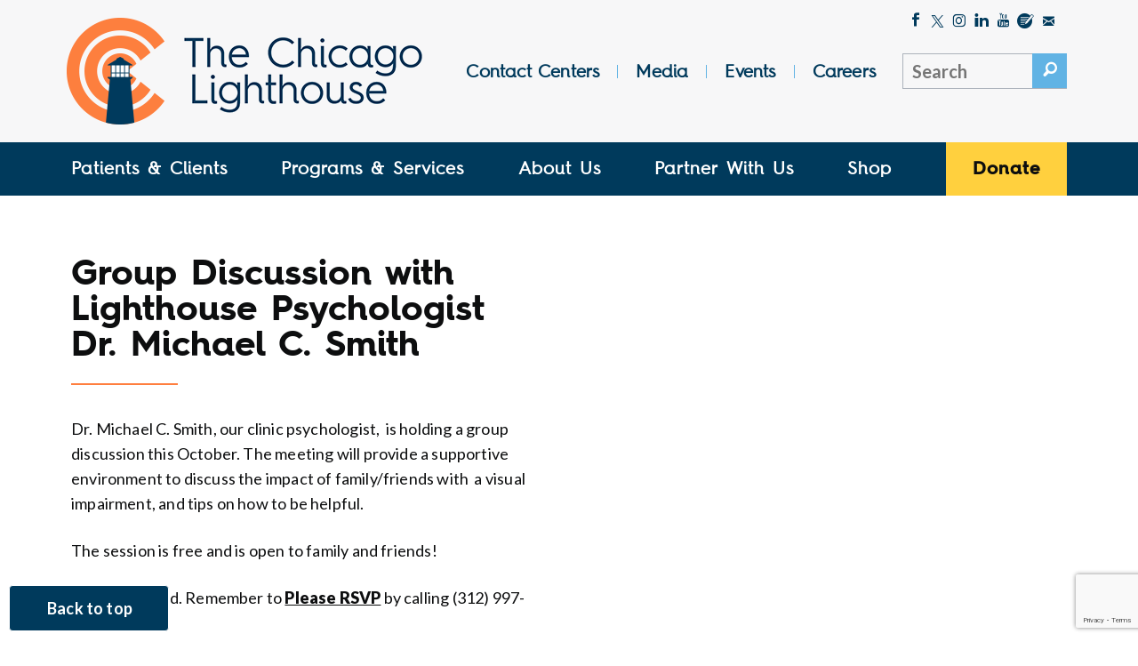

--- FILE ---
content_type: text/html; charset=UTF-8
request_url: https://chicagolighthouse.org/news/group-discussion-with-lighthouse-psychologist-dr-michael-c-smith/
body_size: 29000
content:
<!DOCTYPE html>
<!--[if lt IE 7]>      <html class="no-jsgetThemeSrcUri lt-ie9 lt-ie8 lt-ie7"> <![endif]-->
<!--[if IE 7]>         <html class="no-js lt-ie9 lt-ie8"> <![endif]-->
<!--[if IE 8]>         <html class="no-js lt-ie9"> <![endif]-->
<!--[if gt IE 8]><!--> <html class="no-js" lang="en"> <!--<![endif]-->
<head>

<meta charset="UTF-8" />
<script type="text/javascript">
/* <![CDATA[ */
var gform;gform||(document.addEventListener("gform_main_scripts_loaded",function(){gform.scriptsLoaded=!0}),document.addEventListener("gform/theme/scripts_loaded",function(){gform.themeScriptsLoaded=!0}),window.addEventListener("DOMContentLoaded",function(){gform.domLoaded=!0}),gform={domLoaded:!1,scriptsLoaded:!1,themeScriptsLoaded:!1,isFormEditor:()=>"function"==typeof InitializeEditor,callIfLoaded:function(o){return!(!gform.domLoaded||!gform.scriptsLoaded||!gform.themeScriptsLoaded&&!gform.isFormEditor()||(gform.isFormEditor()&&console.warn("The use of gform.initializeOnLoaded() is deprecated in the form editor context and will be removed in Gravity Forms 3.1."),o(),0))},initializeOnLoaded:function(o){gform.callIfLoaded(o)||(document.addEventListener("gform_main_scripts_loaded",()=>{gform.scriptsLoaded=!0,gform.callIfLoaded(o)}),document.addEventListener("gform/theme/scripts_loaded",()=>{gform.themeScriptsLoaded=!0,gform.callIfLoaded(o)}),window.addEventListener("DOMContentLoaded",()=>{gform.domLoaded=!0,gform.callIfLoaded(o)}))},hooks:{action:{},filter:{}},addAction:function(o,r,e,t){gform.addHook("action",o,r,e,t)},addFilter:function(o,r,e,t){gform.addHook("filter",o,r,e,t)},doAction:function(o){gform.doHook("action",o,arguments)},applyFilters:function(o){return gform.doHook("filter",o,arguments)},removeAction:function(o,r){gform.removeHook("action",o,r)},removeFilter:function(o,r,e){gform.removeHook("filter",o,r,e)},addHook:function(o,r,e,t,n){null==gform.hooks[o][r]&&(gform.hooks[o][r]=[]);var d=gform.hooks[o][r];null==n&&(n=r+"_"+d.length),gform.hooks[o][r].push({tag:n,callable:e,priority:t=null==t?10:t})},doHook:function(r,o,e){var t;if(e=Array.prototype.slice.call(e,1),null!=gform.hooks[r][o]&&((o=gform.hooks[r][o]).sort(function(o,r){return o.priority-r.priority}),o.forEach(function(o){"function"!=typeof(t=o.callable)&&(t=window[t]),"action"==r?t.apply(null,e):e[0]=t.apply(null,e)})),"filter"==r)return e[0]},removeHook:function(o,r,t,n){var e;null!=gform.hooks[o][r]&&(e=(e=gform.hooks[o][r]).filter(function(o,r,e){return!!(null!=n&&n!=o.tag||null!=t&&t!=o.priority)}),gform.hooks[o][r]=e)}});
/* ]]> */
</script>

<meta name="viewport" content="width=device-width, initial-scale=1">
<meta http-equiv="X-UA-Compatible" content="IE=edge">
<meta name="HandheldFriendly" content="true" />
<meta name="apple-mobile-web-app-capable" content="yes" />
<meta name="apple-mobile-web-app-status-bar-style" content="black" />
<meta name="format-detection" content="telephone=no" />

<title>Group Discussion with Lighthouse Psychologist</title>

<link rel="shortcut icon" type="image/png" href="https://chicagolighthouse.org/wp-content/themes/base-theme/src/images/logo/favicon.png" />
<link rel="shortcut icon" type="image/ico" href="https://chicagolighthouse.org/wp-content/themes/base-theme/src/images/logo/favicon.ico" />
<link rel="shortcut icon" type="image/x-icon" href="https://chicagolighthouse.org/wp-content/themes/base-theme/src/images/logo/favicon.ico" />
<link rel="icon" type="image/x-icon" href="https://chicagolighthouse.org/wp-content/themes/base-theme/src/images/logo/favicon.ico" />
<link rel="icon" type="image/icon" href="https://chicagolighthouse.org/wp-content/themes/base-theme/src/images/logo/favicon.ico" />
<link rel="apple-touch-icon" href="https://chicagolighthouse.org/wp-content/themes/base-theme/src/images/logo/apple-icon-60x60.png" />
<link rel="apple-touch-icon" sizes="76x76" href="https://chicagolighthouse.org/wp-content/themes/base-theme/src/images/logo/apple-icon-76x76.png" />
<link rel="apple-touch-icon" sizes="120x120" href="https://chicagolighthouse.org/wp-content/themes/base-theme/src/images/logo/apple-icon-120x120.png" />
<link rel="apple-touch-icon" sizes="152x152" href="https://chicagolighthouse.org/wp-content/themes/base-theme/src/images/logo/apple-icon-152x152.png" />

<meta name='robots' content='index, follow, max-image-preview:large, max-snippet:-1, max-video-preview:-1' />

	<!-- This site is optimized with the Yoast SEO plugin v26.5 - https://yoast.com/wordpress/plugins/seo/ -->
	<meta name="description" content="Dr. Michael C. Smith, our clinic psychologist, is holding a group discussion in October. The session is free and is open to family and friends!" />
	<link rel="canonical" href="https://chicagolighthouse.org/news/group-discussion-with-lighthouse-psychologist-dr-michael-c-smith/" />
	<meta property="og:locale" content="en_US" />
	<meta property="og:type" content="article" />
	<meta property="og:title" content="Group Discussion with Lighthouse Psychologist" />
	<meta property="og:description" content="Dr. Michael C. Smith, our clinic psychologist, is holding a group discussion in October. The session is free and is open to family and friends!" />
	<meta property="og:url" content="https://chicagolighthouse.org/news/group-discussion-with-lighthouse-psychologist-dr-michael-c-smith/" />
	<meta property="og:site_name" content="The Chicago Lighthouse" />
	<meta property="article:publisher" content="https://www.facebook.com/ChicagoLighthouse/" />
	<meta property="article:published_time" content="2017-09-07T16:27:00+00:00" />
	<meta name="author" content="Lisa Birmingham" />
	<meta name="twitter:card" content="summary_large_image" />
	<meta name="twitter:creator" content="@ChiLighthouse" />
	<meta name="twitter:site" content="@ChiLighthouse" />
	<meta name="twitter:label1" content="Written by" />
	<meta name="twitter:data1" content="Lisa Birmingham" />
	<script type="application/ld+json" class="yoast-schema-graph">{"@context":"https://schema.org","@graph":[{"@type":"WebPage","@id":"https://chicagolighthouse.org/news/group-discussion-with-lighthouse-psychologist-dr-michael-c-smith/","url":"https://chicagolighthouse.org/news/group-discussion-with-lighthouse-psychologist-dr-michael-c-smith/","name":"Group Discussion with Lighthouse Psychologist","isPartOf":{"@id":"https://chicagolighthouse.org/#website"},"datePublished":"2017-09-07T16:27:00+00:00","author":{"@id":"https://chicagolighthouse.org/#/schema/person/10048abe706a96b06cfbee8bc2a2c553"},"description":"Dr. Michael C. Smith, our clinic psychologist, is holding a group discussion in October. The session is free and is open to family and friends!","breadcrumb":{"@id":"https://chicagolighthouse.org/news/group-discussion-with-lighthouse-psychologist-dr-michael-c-smith/#breadcrumb"},"inLanguage":"en-US","potentialAction":[{"@type":"ReadAction","target":["https://chicagolighthouse.org/news/group-discussion-with-lighthouse-psychologist-dr-michael-c-smith/"]}]},{"@type":"BreadcrumbList","@id":"https://chicagolighthouse.org/news/group-discussion-with-lighthouse-psychologist-dr-michael-c-smith/#breadcrumb","itemListElement":[{"@type":"ListItem","position":1,"name":"Home","item":"https://chicagolighthouse.org/"},{"@type":"ListItem","position":2,"name":"Group Discussion with Lighthouse Psychologist Dr. Michael C. Smith"}]},{"@type":"WebSite","@id":"https://chicagolighthouse.org/#website","url":"https://chicagolighthouse.org/","name":"The Chicago Lighthouse","description":"","potentialAction":[{"@type":"SearchAction","target":{"@type":"EntryPoint","urlTemplate":"https://chicagolighthouse.org/?s={search_term_string}"},"query-input":{"@type":"PropertyValueSpecification","valueRequired":true,"valueName":"search_term_string"}}],"inLanguage":"en-US"},{"@type":"Person","@id":"https://chicagolighthouse.org/#/schema/person/10048abe706a96b06cfbee8bc2a2c553","name":"Lisa Birmingham"}]}</script>
	<!-- / Yoast SEO plugin. -->


<link rel='dns-prefetch' href='//www.google.com' />
<link rel='dns-prefetch' href='//chicagolighthouse.org' />
<link rel='dns-prefetch' href='//www.googletagmanager.com' />
<link rel="alternate" type="application/rss+xml" title="The Chicago Lighthouse &raquo; Group Discussion with Lighthouse Psychologist Dr. Michael C. Smith Comments Feed" href="https://chicagolighthouse.org/news/group-discussion-with-lighthouse-psychologist-dr-michael-c-smith/feed/" />
<link rel="alternate" title="oEmbed (JSON)" type="application/json+oembed" href="https://chicagolighthouse.org/wp-json/oembed/1.0/embed?url=https%3A%2F%2Fchicagolighthouse.org%2Fnews%2Fgroup-discussion-with-lighthouse-psychologist-dr-michael-c-smith%2F" />
<link rel="alternate" title="oEmbed (XML)" type="text/xml+oembed" href="https://chicagolighthouse.org/wp-json/oembed/1.0/embed?url=https%3A%2F%2Fchicagolighthouse.org%2Fnews%2Fgroup-discussion-with-lighthouse-psychologist-dr-michael-c-smith%2F&#038;format=xml" />
<style id='wp-img-auto-sizes-contain-inline-css' type='text/css'>
img:is([sizes=auto i],[sizes^="auto," i]){contain-intrinsic-size:3000px 1500px}
/*# sourceURL=wp-img-auto-sizes-contain-inline-css */
</style>
<style id='wp-emoji-styles-inline-css' type='text/css'>

	img.wp-smiley, img.emoji {
		display: inline !important;
		border: none !important;
		box-shadow: none !important;
		height: 1em !important;
		width: 1em !important;
		margin: 0 0.07em !important;
		vertical-align: -0.1em !important;
		background: none !important;
		padding: 0 !important;
	}
/*# sourceURL=wp-emoji-styles-inline-css */
</style>
<style id='wp-block-library-inline-css' type='text/css'>
:root{--wp-block-synced-color:#7a00df;--wp-block-synced-color--rgb:122,0,223;--wp-bound-block-color:var(--wp-block-synced-color);--wp-editor-canvas-background:#ddd;--wp-admin-theme-color:#007cba;--wp-admin-theme-color--rgb:0,124,186;--wp-admin-theme-color-darker-10:#006ba1;--wp-admin-theme-color-darker-10--rgb:0,107,160.5;--wp-admin-theme-color-darker-20:#005a87;--wp-admin-theme-color-darker-20--rgb:0,90,135;--wp-admin-border-width-focus:2px}@media (min-resolution:192dpi){:root{--wp-admin-border-width-focus:1.5px}}.wp-element-button{cursor:pointer}:root .has-very-light-gray-background-color{background-color:#eee}:root .has-very-dark-gray-background-color{background-color:#313131}:root .has-very-light-gray-color{color:#eee}:root .has-very-dark-gray-color{color:#313131}:root .has-vivid-green-cyan-to-vivid-cyan-blue-gradient-background{background:linear-gradient(135deg,#00d084,#0693e3)}:root .has-purple-crush-gradient-background{background:linear-gradient(135deg,#34e2e4,#4721fb 50%,#ab1dfe)}:root .has-hazy-dawn-gradient-background{background:linear-gradient(135deg,#faaca8,#dad0ec)}:root .has-subdued-olive-gradient-background{background:linear-gradient(135deg,#fafae1,#67a671)}:root .has-atomic-cream-gradient-background{background:linear-gradient(135deg,#fdd79a,#004a59)}:root .has-nightshade-gradient-background{background:linear-gradient(135deg,#330968,#31cdcf)}:root .has-midnight-gradient-background{background:linear-gradient(135deg,#020381,#2874fc)}:root{--wp--preset--font-size--normal:16px;--wp--preset--font-size--huge:42px}.has-regular-font-size{font-size:1em}.has-larger-font-size{font-size:2.625em}.has-normal-font-size{font-size:var(--wp--preset--font-size--normal)}.has-huge-font-size{font-size:var(--wp--preset--font-size--huge)}.has-text-align-center{text-align:center}.has-text-align-left{text-align:left}.has-text-align-right{text-align:right}.has-fit-text{white-space:nowrap!important}#end-resizable-editor-section{display:none}.aligncenter{clear:both}.items-justified-left{justify-content:flex-start}.items-justified-center{justify-content:center}.items-justified-right{justify-content:flex-end}.items-justified-space-between{justify-content:space-between}.screen-reader-text{border:0;clip-path:inset(50%);height:1px;margin:-1px;overflow:hidden;padding:0;position:absolute;width:1px;word-wrap:normal!important}.screen-reader-text:focus{background-color:#ddd;clip-path:none;color:#444;display:block;font-size:1em;height:auto;left:5px;line-height:normal;padding:15px 23px 14px;text-decoration:none;top:5px;width:auto;z-index:100000}html :where(.has-border-color){border-style:solid}html :where([style*=border-top-color]){border-top-style:solid}html :where([style*=border-right-color]){border-right-style:solid}html :where([style*=border-bottom-color]){border-bottom-style:solid}html :where([style*=border-left-color]){border-left-style:solid}html :where([style*=border-width]){border-style:solid}html :where([style*=border-top-width]){border-top-style:solid}html :where([style*=border-right-width]){border-right-style:solid}html :where([style*=border-bottom-width]){border-bottom-style:solid}html :where([style*=border-left-width]){border-left-style:solid}html :where(img[class*=wp-image-]){height:auto;max-width:100%}:where(figure){margin:0 0 1em}html :where(.is-position-sticky){--wp-admin--admin-bar--position-offset:var(--wp-admin--admin-bar--height,0px)}@media screen and (max-width:600px){html :where(.is-position-sticky){--wp-admin--admin-bar--position-offset:0px}}

/*# sourceURL=wp-block-library-inline-css */
</style><style id='global-styles-inline-css' type='text/css'>
:root{--wp--preset--aspect-ratio--square: 1;--wp--preset--aspect-ratio--4-3: 4/3;--wp--preset--aspect-ratio--3-4: 3/4;--wp--preset--aspect-ratio--3-2: 3/2;--wp--preset--aspect-ratio--2-3: 2/3;--wp--preset--aspect-ratio--16-9: 16/9;--wp--preset--aspect-ratio--9-16: 9/16;--wp--preset--color--black: #000000;--wp--preset--color--cyan-bluish-gray: #abb8c3;--wp--preset--color--white: #ffffff;--wp--preset--color--pale-pink: #f78da7;--wp--preset--color--vivid-red: #cf2e2e;--wp--preset--color--luminous-vivid-orange: #ff6900;--wp--preset--color--luminous-vivid-amber: #fcb900;--wp--preset--color--light-green-cyan: #7bdcb5;--wp--preset--color--vivid-green-cyan: #00d084;--wp--preset--color--pale-cyan-blue: #8ed1fc;--wp--preset--color--vivid-cyan-blue: #0693e3;--wp--preset--color--vivid-purple: #9b51e0;--wp--preset--gradient--vivid-cyan-blue-to-vivid-purple: linear-gradient(135deg,rgb(6,147,227) 0%,rgb(155,81,224) 100%);--wp--preset--gradient--light-green-cyan-to-vivid-green-cyan: linear-gradient(135deg,rgb(122,220,180) 0%,rgb(0,208,130) 100%);--wp--preset--gradient--luminous-vivid-amber-to-luminous-vivid-orange: linear-gradient(135deg,rgb(252,185,0) 0%,rgb(255,105,0) 100%);--wp--preset--gradient--luminous-vivid-orange-to-vivid-red: linear-gradient(135deg,rgb(255,105,0) 0%,rgb(207,46,46) 100%);--wp--preset--gradient--very-light-gray-to-cyan-bluish-gray: linear-gradient(135deg,rgb(238,238,238) 0%,rgb(169,184,195) 100%);--wp--preset--gradient--cool-to-warm-spectrum: linear-gradient(135deg,rgb(74,234,220) 0%,rgb(151,120,209) 20%,rgb(207,42,186) 40%,rgb(238,44,130) 60%,rgb(251,105,98) 80%,rgb(254,248,76) 100%);--wp--preset--gradient--blush-light-purple: linear-gradient(135deg,rgb(255,206,236) 0%,rgb(152,150,240) 100%);--wp--preset--gradient--blush-bordeaux: linear-gradient(135deg,rgb(254,205,165) 0%,rgb(254,45,45) 50%,rgb(107,0,62) 100%);--wp--preset--gradient--luminous-dusk: linear-gradient(135deg,rgb(255,203,112) 0%,rgb(199,81,192) 50%,rgb(65,88,208) 100%);--wp--preset--gradient--pale-ocean: linear-gradient(135deg,rgb(255,245,203) 0%,rgb(182,227,212) 50%,rgb(51,167,181) 100%);--wp--preset--gradient--electric-grass: linear-gradient(135deg,rgb(202,248,128) 0%,rgb(113,206,126) 100%);--wp--preset--gradient--midnight: linear-gradient(135deg,rgb(2,3,129) 0%,rgb(40,116,252) 100%);--wp--preset--font-size--small: 13px;--wp--preset--font-size--medium: 20px;--wp--preset--font-size--large: 36px;--wp--preset--font-size--x-large: 42px;--wp--preset--spacing--20: 0.44rem;--wp--preset--spacing--30: 0.67rem;--wp--preset--spacing--40: 1rem;--wp--preset--spacing--50: 1.5rem;--wp--preset--spacing--60: 2.25rem;--wp--preset--spacing--70: 3.38rem;--wp--preset--spacing--80: 5.06rem;--wp--preset--shadow--natural: 6px 6px 9px rgba(0, 0, 0, 0.2);--wp--preset--shadow--deep: 12px 12px 50px rgba(0, 0, 0, 0.4);--wp--preset--shadow--sharp: 6px 6px 0px rgba(0, 0, 0, 0.2);--wp--preset--shadow--outlined: 6px 6px 0px -3px rgb(255, 255, 255), 6px 6px rgb(0, 0, 0);--wp--preset--shadow--crisp: 6px 6px 0px rgb(0, 0, 0);}:where(.is-layout-flex){gap: 0.5em;}:where(.is-layout-grid){gap: 0.5em;}body .is-layout-flex{display: flex;}.is-layout-flex{flex-wrap: wrap;align-items: center;}.is-layout-flex > :is(*, div){margin: 0;}body .is-layout-grid{display: grid;}.is-layout-grid > :is(*, div){margin: 0;}:where(.wp-block-columns.is-layout-flex){gap: 2em;}:where(.wp-block-columns.is-layout-grid){gap: 2em;}:where(.wp-block-post-template.is-layout-flex){gap: 1.25em;}:where(.wp-block-post-template.is-layout-grid){gap: 1.25em;}.has-black-color{color: var(--wp--preset--color--black) !important;}.has-cyan-bluish-gray-color{color: var(--wp--preset--color--cyan-bluish-gray) !important;}.has-white-color{color: var(--wp--preset--color--white) !important;}.has-pale-pink-color{color: var(--wp--preset--color--pale-pink) !important;}.has-vivid-red-color{color: var(--wp--preset--color--vivid-red) !important;}.has-luminous-vivid-orange-color{color: var(--wp--preset--color--luminous-vivid-orange) !important;}.has-luminous-vivid-amber-color{color: var(--wp--preset--color--luminous-vivid-amber) !important;}.has-light-green-cyan-color{color: var(--wp--preset--color--light-green-cyan) !important;}.has-vivid-green-cyan-color{color: var(--wp--preset--color--vivid-green-cyan) !important;}.has-pale-cyan-blue-color{color: var(--wp--preset--color--pale-cyan-blue) !important;}.has-vivid-cyan-blue-color{color: var(--wp--preset--color--vivid-cyan-blue) !important;}.has-vivid-purple-color{color: var(--wp--preset--color--vivid-purple) !important;}.has-black-background-color{background-color: var(--wp--preset--color--black) !important;}.has-cyan-bluish-gray-background-color{background-color: var(--wp--preset--color--cyan-bluish-gray) !important;}.has-white-background-color{background-color: var(--wp--preset--color--white) !important;}.has-pale-pink-background-color{background-color: var(--wp--preset--color--pale-pink) !important;}.has-vivid-red-background-color{background-color: var(--wp--preset--color--vivid-red) !important;}.has-luminous-vivid-orange-background-color{background-color: var(--wp--preset--color--luminous-vivid-orange) !important;}.has-luminous-vivid-amber-background-color{background-color: var(--wp--preset--color--luminous-vivid-amber) !important;}.has-light-green-cyan-background-color{background-color: var(--wp--preset--color--light-green-cyan) !important;}.has-vivid-green-cyan-background-color{background-color: var(--wp--preset--color--vivid-green-cyan) !important;}.has-pale-cyan-blue-background-color{background-color: var(--wp--preset--color--pale-cyan-blue) !important;}.has-vivid-cyan-blue-background-color{background-color: var(--wp--preset--color--vivid-cyan-blue) !important;}.has-vivid-purple-background-color{background-color: var(--wp--preset--color--vivid-purple) !important;}.has-black-border-color{border-color: var(--wp--preset--color--black) !important;}.has-cyan-bluish-gray-border-color{border-color: var(--wp--preset--color--cyan-bluish-gray) !important;}.has-white-border-color{border-color: var(--wp--preset--color--white) !important;}.has-pale-pink-border-color{border-color: var(--wp--preset--color--pale-pink) !important;}.has-vivid-red-border-color{border-color: var(--wp--preset--color--vivid-red) !important;}.has-luminous-vivid-orange-border-color{border-color: var(--wp--preset--color--luminous-vivid-orange) !important;}.has-luminous-vivid-amber-border-color{border-color: var(--wp--preset--color--luminous-vivid-amber) !important;}.has-light-green-cyan-border-color{border-color: var(--wp--preset--color--light-green-cyan) !important;}.has-vivid-green-cyan-border-color{border-color: var(--wp--preset--color--vivid-green-cyan) !important;}.has-pale-cyan-blue-border-color{border-color: var(--wp--preset--color--pale-cyan-blue) !important;}.has-vivid-cyan-blue-border-color{border-color: var(--wp--preset--color--vivid-cyan-blue) !important;}.has-vivid-purple-border-color{border-color: var(--wp--preset--color--vivid-purple) !important;}.has-vivid-cyan-blue-to-vivid-purple-gradient-background{background: var(--wp--preset--gradient--vivid-cyan-blue-to-vivid-purple) !important;}.has-light-green-cyan-to-vivid-green-cyan-gradient-background{background: var(--wp--preset--gradient--light-green-cyan-to-vivid-green-cyan) !important;}.has-luminous-vivid-amber-to-luminous-vivid-orange-gradient-background{background: var(--wp--preset--gradient--luminous-vivid-amber-to-luminous-vivid-orange) !important;}.has-luminous-vivid-orange-to-vivid-red-gradient-background{background: var(--wp--preset--gradient--luminous-vivid-orange-to-vivid-red) !important;}.has-very-light-gray-to-cyan-bluish-gray-gradient-background{background: var(--wp--preset--gradient--very-light-gray-to-cyan-bluish-gray) !important;}.has-cool-to-warm-spectrum-gradient-background{background: var(--wp--preset--gradient--cool-to-warm-spectrum) !important;}.has-blush-light-purple-gradient-background{background: var(--wp--preset--gradient--blush-light-purple) !important;}.has-blush-bordeaux-gradient-background{background: var(--wp--preset--gradient--blush-bordeaux) !important;}.has-luminous-dusk-gradient-background{background: var(--wp--preset--gradient--luminous-dusk) !important;}.has-pale-ocean-gradient-background{background: var(--wp--preset--gradient--pale-ocean) !important;}.has-electric-grass-gradient-background{background: var(--wp--preset--gradient--electric-grass) !important;}.has-midnight-gradient-background{background: var(--wp--preset--gradient--midnight) !important;}.has-small-font-size{font-size: var(--wp--preset--font-size--small) !important;}.has-medium-font-size{font-size: var(--wp--preset--font-size--medium) !important;}.has-large-font-size{font-size: var(--wp--preset--font-size--large) !important;}.has-x-large-font-size{font-size: var(--wp--preset--font-size--x-large) !important;}
/*# sourceURL=global-styles-inline-css */
</style>

<style id='classic-theme-styles-inline-css' type='text/css'>
/*! This file is auto-generated */
.wp-block-button__link{color:#fff;background-color:#32373c;border-radius:9999px;box-shadow:none;text-decoration:none;padding:calc(.667em + 2px) calc(1.333em + 2px);font-size:1.125em}.wp-block-file__button{background:#32373c;color:#fff;text-decoration:none}
/*# sourceURL=/wp-includes/css/classic-themes.min.css */
</style>
<link rel='stylesheet' id='wp-components-css' href='https://chicagolighthouse.org/wp-includes/css/dist/components/style.min.css?ver=6.9' type='text/css' media='all' />
<link rel='stylesheet' id='wp-preferences-css' href='https://chicagolighthouse.org/wp-includes/css/dist/preferences/style.min.css?ver=6.9' type='text/css' media='all' />
<link rel='stylesheet' id='wp-block-editor-css' href='https://chicagolighthouse.org/wp-includes/css/dist/block-editor/style.min.css?ver=6.9' type='text/css' media='all' />
<link rel='stylesheet' id='popup-maker-block-library-style-css' href='https://chicagolighthouse.org/wp-content/plugins/popup-maker/dist/packages/block-library-style.css?ver=dbea705cfafe089d65f1' type='text/css' media='all' />
<link rel='stylesheet' id='popup-maker-site-css' href='//chicagolighthouse.org/wp-content/uploads/pum/pum-site-styles.css?generated=1755538338&#038;ver=1.21.5' type='text/css' media='all' />
<link rel='stylesheet' id='gform_basic-css' href='https://chicagolighthouse.org/wp-content/plugins/gravityforms/assets/css/dist/basic.min.css?ver=2.9.24' type='text/css' media='all' />
<link rel='stylesheet' id='gform_theme_components-css' href='https://chicagolighthouse.org/wp-content/plugins/gravityforms/assets/css/dist/theme-components.min.css?ver=2.9.24' type='text/css' media='all' />
<link rel='stylesheet' id='gform_theme-css' href='https://chicagolighthouse.org/wp-content/plugins/gravityforms/assets/css/dist/theme.min.css?ver=2.9.24' type='text/css' media='all' />
<link rel='stylesheet' id='mainstyles-css' href='https://chicagolighthouse.org/wp-content/themes/base-theme/dist/styles/public.min.css?ver=6.9' type='text/css' media='all' />
<script type="text/javascript" src="https://chicagolighthouse.org/wp-includes/js/jquery/jquery.min.js?ver=3.7.1" id="jquery-core-js"></script>
<script type="text/javascript" src="https://chicagolighthouse.org/wp-includes/js/jquery/jquery-migrate.min.js?ver=3.4.1" id="jquery-migrate-js"></script>
<script type="text/javascript" defer='defer' src="https://chicagolighthouse.org/wp-content/plugins/gravityforms/js/jquery.json.min.js?ver=2.9.24" id="gform_json-js"></script>
<script type="text/javascript" id="gform_gravityforms-js-extra">
/* <![CDATA[ */
var gf_global = {"gf_currency_config":{"name":"U.S. Dollar","symbol_left":"$","symbol_right":"","symbol_padding":"","thousand_separator":",","decimal_separator":".","decimals":2,"code":"USD"},"base_url":"https://chicagolighthouse.org/wp-content/plugins/gravityforms","number_formats":[],"spinnerUrl":"https://chicagolighthouse.org/wp-content/plugins/gravityforms/images/spinner.svg","version_hash":"8c0cf327032fbe155777b22a13255535","strings":{"newRowAdded":"New row added.","rowRemoved":"Row removed","formSaved":"The form has been saved.  The content contains the link to return and complete the form."}};
var gf_global = {"gf_currency_config":{"name":"U.S. Dollar","symbol_left":"$","symbol_right":"","symbol_padding":"","thousand_separator":",","decimal_separator":".","decimals":2,"code":"USD"},"base_url":"https://chicagolighthouse.org/wp-content/plugins/gravityforms","number_formats":[],"spinnerUrl":"https://chicagolighthouse.org/wp-content/plugins/gravityforms/images/spinner.svg","version_hash":"8c0cf327032fbe155777b22a13255535","strings":{"newRowAdded":"New row added.","rowRemoved":"Row removed","formSaved":"The form has been saved.  The content contains the link to return and complete the form."}};
var gform_i18n = {"datepicker":{"days":{"monday":"Mo","tuesday":"Tu","wednesday":"We","thursday":"Th","friday":"Fr","saturday":"Sa","sunday":"Su"},"months":{"january":"January","february":"February","march":"March","april":"April","may":"May","june":"June","july":"July","august":"August","september":"September","october":"October","november":"November","december":"December"},"firstDay":1,"iconText":"Select date"}};
var gf_legacy_multi = {"63":""};
var gform_gravityforms = {"strings":{"invalid_file_extension":"This type of file is not allowed. Must be one of the following:","delete_file":"Delete this file","in_progress":"in progress","file_exceeds_limit":"File exceeds size limit","illegal_extension":"This type of file is not allowed.","max_reached":"Maximum number of files reached","unknown_error":"There was a problem while saving the file on the server","currently_uploading":"Please wait for the uploading to complete","cancel":"Cancel","cancel_upload":"Cancel this upload","cancelled":"Cancelled","error":"Error","message":"Message"},"vars":{"images_url":"https://chicagolighthouse.org/wp-content/plugins/gravityforms/images"}};
//# sourceURL=gform_gravityforms-js-extra
/* ]]> */
</script>
<script type="text/javascript" defer='defer' src="https://chicagolighthouse.org/wp-content/plugins/gravityforms/js/gravityforms.min.js?ver=2.9.24" id="gform_gravityforms-js"></script>
<script type="text/javascript" defer='defer' src="https://chicagolighthouse.org/wp-content/plugins/gravityforms/assets/js/dist/utils.min.js?ver=48a3755090e76a154853db28fc254681" id="gform_gravityforms_utils-js"></script>
<link rel="https://api.w.org/" href="https://chicagolighthouse.org/wp-json/" /><link rel="alternate" title="JSON" type="application/json" href="https://chicagolighthouse.org/wp-json/wp/v2/posts/10892" /><link rel="EditURI" type="application/rsd+xml" title="RSD" href="https://chicagolighthouse.org/xmlrpc.php?rsd" />
<meta name="generator" content="WordPress 6.9" />
<link rel='shortlink' href='https://chicagolighthouse.org/?p=10892' />
<meta name="generator" content="Site Kit by Google 1.167.0" /><!-- Ai-Web script -->
<script src='https://portal.allyable.com/aweb?license=c1e5e3a688fb4445842be34db285013a' async referrerpolicy='no-referrer-when-downgrade'></script>

<!-- Google tag (gtag.js) -->
<script async src="https://www.googletagmanager.com/gtag/js?id=G-77PYNMJP69"></script>
<script>
  window.dataLayer = window.dataLayer || [];
  function gtag(){dataLayer.push(arguments);}
  gtag('js', new Date());

  gtag('config', 'G-77PYNMJP69');
</script>
<!-- End Google tag -->

<!-- Facebook Pixel Code -->

<script>

!function(f,b,e,v,n,t,s)

{if(f.fbq)return;n=f.fbq=function(){n.callMethod?

n.callMethod.apply(n,arguments):n.queue.push(arguments)};

if(!f._fbq)f._fbq=n;n.push=n;n.loaded=!0;n.version='2.0';

n.queue=[];t=b.createElement(e);t.async=!0;

t.src=v;s=b.getElementsByTagName(e)[0];

s.parentNode.insertBefore(t,s)}(window, document,'script',

'https://connect.facebook.net/en_US/fbevents.js');

fbq('init', '4407273352659124');

fbq('track', 'PageView');

</script>

<noscript><img height="1" width="1" style="display:none"

src="https://www.facebook.com/tr?id=4407273352659124&ev=PageView&noscript=1"

/></noscript>

<!-- End Facebook Pixel Code --><meta name="facebook-domain-verification" content="a9u82fi66b7rezhhw168pfadxaefhq" />
<!-- Google Tag Manager snippet added by Site Kit -->
<script type="text/javascript">
/* <![CDATA[ */

			( function( w, d, s, l, i ) {
				w[l] = w[l] || [];
				w[l].push( {'gtm.start': new Date().getTime(), event: 'gtm.js'} );
				var f = d.getElementsByTagName( s )[0],
					j = d.createElement( s ), dl = l != 'dataLayer' ? '&l=' + l : '';
				j.async = true;
				j.src = 'https://www.googletagmanager.com/gtm.js?id=' + i + dl;
				f.parentNode.insertBefore( j, f );
			} )( window, document, 'script', 'dataLayer', 'GTM-NXH9BRB4' );
			
/* ]]> */
</script>

<!-- End Google Tag Manager snippet added by Site Kit -->
		<style type="text/css" id="wp-custom-css">
			.lv-date #gform_submit_button_46 {
	font-size:1.5em;
}
.ui-datepicker-header {
	color:#000 !important;
}
.ui-state-default {
	color:#000 !important;
}
.ui-datepicker th {
	color:#000 !important;
}		</style>
		
<!--[if lt IE 9]>
<script src="//oss.maxcdn.com/libs/html5shiv/3.7.0/html5shiv.js"></script>
<script src="//oss.maxcdn.com/libs/respond.js/1.4.2/respond.min.js"></script>
<script src="//cdnjs.cloudflare.com/ajax/libs/es5-shim/2.0.8/es5-shim.min.js"></script>
<![endif]-->

</head>

<body class="wp-singular post-template-default single single-post postid-10892 single-format-standard wp-theme-base-theme">


<a href="#main" class="skip-link btn darkblue" tabindex="0" aria-label="Skip to content">Skip to Content</a>


  
<div class="loading-bar"></div><!-- .loading-bar -->

<div class="loading-overlay loading"></div><!-- .loading-overlay -->

<div class="history-ajax-loader"></div><!-- .history-ajax-loader -->



<header class="navigation" id="header-nav">

  <div class="top-container">

    <div class="container">

      <div class="row">

        <div class="text-inner-container row">

          <div class="inner display-table">

            <div class="column col-md-4">

              <div class="logo">

                <a href="https://chicagolighthouse.org">
                <img src="https://chicagolighthouse.org/wp-content/themes/base-theme/src/images/logo/logo-full.png" alt="The Chicago Lighthouse" />
                </a>

              </div><!-- .logo -->

            </div><!-- .logo col-md-3 -->

            <div class="column col-md-8 hidden-xs hidden-sm">

              <div class="social-container">

                
<div class="social-media">

  <ul aria-label="Social Media" role="menu">
    
      
      
      <li><a href="https://www.facebook.com/ChicagoLighthouse/" target="_blank" class="icon icon-facebook" aria-label="Like The Chicago Lighthouse on Facebook"></a></li>

    
      
      
      <li><a href="http://twitter.com/ChiLighthouse" target="_blank" class="icon icon-twitter-x" aria-label="Follow The Chicago Lighthouse on Twitter"></a></li>

    
      
      
      <li><a href="https://www.instagram.com/chicagolighthouse/" target="_blank" class="icon icon-social-instagram" aria-label="Follow The Chicago Lighthouse on Instagram"></a></li>

    
      
      
      <li><a href="https://www.linkedin.com/company/thechicagolighthouse" target="_blank" class="icon icon-linkedin" aria-label="Follow The Chicago Lighthouse on LinkedIn"></a></li>

    
      
      
      <li><a href="https://www.youtube.com/user/chicagolighthouse" target="_blank" class="icon icon-youtube" aria-label="Follow The Chicago Lighthouse on Youtube"></a></li>

    
      
        <li>
          <a href="https://chicagolighthouse.org/about/whats-new/?category=blog" class="icon icon-clh-blog" aria-label="Blog"></a>
        </li>

      
      
      <li><a href="mailto:contactus@chicagolighthouse.org" target="_blank" class="icon icon-mail" aria-label="Email The Chicago Lighthouse"></a></li>

      </ul>

</div><!-- .social-media -->

              </div><!-- .social-container -->

              <div class="secondary-content clearfix">

                <div class="col-md-9 secondary-navigation">

                  <label id="secondary-menu-nav" class="sr-only">Secondary Menu</label><nav id="navigation-secondary-menu"><div class="menu-secondary-menu-container"><ul id="menu-secondary-menu" class="menu secondary-menu" aria-labelledby="secondary-menu-nav" role="menubar"><li id="menu-item-28943" data-class="contact-center-solutions" class="menu-item menu-item-type-post_type menu-item-object-page menu-item-28943 contact-center-solutions-page top-level heading top-level-menu-item"  aria-labelledby="menu-item-link-11152"><a  href="https://chicagolighthouse.org/contact-center-solutions/" class="menu-item-link" id="menu-item-link-11152">Contact Centers</a></li><li id="menu-item-23667" data-class="media" class="menu-item menu-item-type-post_type menu-item-object-page menu-item-23667 media-page top-level heading top-level-menu-item"  aria-labelledby="menu-item-link-59"><a  href="https://chicagolighthouse.org/about/media/" class="menu-item-link" id="menu-item-link-59">Media</a></li><li id="menu-item-23668" data-class="events" class="menu-item menu-item-type-post_type menu-item-object-page menu-item-23668 events-page top-level heading top-level-menu-item"  aria-labelledby="menu-item-link-312"><a  href="https://chicagolighthouse.org/events/" class="menu-item-link" id="menu-item-link-312">Events</a></li><li id="menu-item-23669" data-class="careers" class="menu-item menu-item-type-post_type menu-item-object-page menu-item-23669 careers-page top-level heading top-level-menu-item"  aria-labelledby="menu-item-link-291"><a  href="https://chicagolighthouse.org/careers/" class="menu-item-link" id="menu-item-link-291">Careers</a></li></ul></div></nav>
                </div><!-- .col-md-9 -->

                <div class="col-md-3 header-search">
                  <div class="search row desktop-search">

                    <form method="get" id="searchform" class="searchform" role="search" action="https://chicagolighthouse.org/search/">
              <span class="icon icon-magnifying-glass" aria-hidden="true"></span>
              <label for="searchterm">Search</label>
              <input type="text" name="searchterm" class="search-field" value="" placeholder="Search" />
              <input type="submit" value="Submit Search" />
            </form>
                  </div><!-- .header-search search desktop-search -->

                </div><!-- .search -->

              </div><!-- .secondary-content -->

            </div><!-- .col-md-9 -->

          </div><!-- .inner -->

        </div><!-- .text-inner-container -->

      </div><!-- .row -->

    </div><!-- .container -->

  </div><!-- .top-container -->

  <div class="menu-container">

    <button type="button" class="menu-trigger open-menu-trigger active" href="javascript:void(0)" aria-expanded="false">
      <span class="trigger" aria-hidden="true"><span></span></span>
      <span class="open-text menu-text btn">Menu</span>
    </button><!-- .menu-trigger -->

    <div class="inner main-navigation-container">

      <div class="container">

        <div class="row">

          <div class="text-inner-container">

            <div class="inner">

              <div class="col-md-12">

                <label id="main-menu-nav" class="sr-only">Primary Menu</label><nav id="navigation-main-menu"><div class="menu-main-menu-container"><ul id="menu-main-menu" class="menu main-menu" aria-labelledby="main-menu-nav" role="menubar"><li id="menu-item-316" data-class="home" class="mobile-data menu-item menu-item-type-post_type menu-item-object-page menu-item-home menu-item-316 home-page top-level heading top-level-menu-item"  aria-labelledby="menu-item-link-17"><a  href="https://chicagolighthouse.org/" class="menu-item-link" id="menu-item-link-17">Home</a></li><li id="menu-item-275" data-class="patients-clients" class="menu-item menu-item-type-post_type menu-item-object-page menu-item-has-children menu-item-275 patients-clients-page top-level heading top-level-menu-item" aria-controls="menu-item-post-id-19" tabindex="0" aria-labelledby="menu-item-link-19"><button type="button"   class="menu-item-link" id="menu-item-link-19" aria-expanded="false">Patients &#038; Clients<span class="icon icon-arrow-down" aria-hidden="true"></span></button><ul class="sub-menu" role="menu" id="menu-item-post-id-19"><li id="menu-item-523" data-class="patients-clients" class="mobile-data menu-item menu-item-type-post_type menu-item-object-page menu-item-523 patients-clients-page child-item" role="menuitem" aria-labelledby="menu-item-link-19"><a  href="https://chicagolighthouse.org/patients-clients/" class="menu-item-link" id="menu-item-link-19">Patients &#038; Clients</a></li><li id="menu-item-276" data-class="blind" class="menu-item menu-item-type-post_type menu-item-object-page menu-item-276 blind-page child-item" role="menuitem" aria-labelledby="menu-item-link-23"><a  href="https://chicagolighthouse.org/patients-clients/blind/" class="menu-item-link" id="menu-item-link-23">Blind</a></li><li id="menu-item-280" data-class="visually-impaired" class="menu-item menu-item-type-post_type menu-item-object-page menu-item-280 visually-impaired-page child-item" role="menuitem" aria-labelledby="menu-item-link-21"><a  href="https://chicagolighthouse.org/patients-clients/visually-impaired/" class="menu-item-link" id="menu-item-link-21">Visually Impaired</a></li><li id="menu-item-278" data-class="multi-disabled" class="menu-item menu-item-type-post_type menu-item-object-page menu-item-278 multi-disabled-page child-item" role="menuitem" aria-labelledby="menu-item-link-25"><a  href="https://chicagolighthouse.org/patients-clients/multi-disabled/" class="menu-item-link" id="menu-item-link-25">Disabled</a></li><li id="menu-item-279" data-class="veterans" class="menu-item menu-item-type-post_type menu-item-object-page menu-item-279 veterans-page child-item" role="menuitem" aria-labelledby="menu-item-link-27"><a  href="https://chicagolighthouse.org/patients-clients/veterans/" class="menu-item-link" id="menu-item-link-27">Veterans</a></li><li id="menu-item-277" data-class="caregivers" class="menu-item menu-item-type-post_type menu-item-object-page menu-item-277 caregivers-page child-item" role="menuitem" aria-labelledby="menu-item-link-29"><a  href="https://chicagolighthouse.org/patients-clients/caregivers/" class="menu-item-link" id="menu-item-link-29">Caregivers</a></li><li id="menu-item-1603" data-class="health-care-professionals" class="menu-item menu-item-type-post_type menu-item-object-page menu-item-1603 health-care-professionals-page child-item" role="menuitem" aria-labelledby="menu-item-link-1600"><a  href="https://chicagolighthouse.org/patients-clients/health-care-professionals/" class="menu-item-link" id="menu-item-link-1600">Health Care Professionals</a></li></ul></li></li><li id="menu-item-281" data-class="programs-services" class="menu-item menu-item-type-post_type menu-item-object-page menu-item-has-children menu-item-281 programs-services-page top-level heading top-level-menu-item" aria-controls="menu-item-post-id-31" tabindex="0" aria-labelledby="menu-item-link-31"><button type="button"   class="menu-item-link" id="menu-item-link-31" aria-expanded="false">Programs &#038; Services<span class="icon icon-arrow-down" aria-hidden="true"></span></button><ul class="sub-menu" role="menu" id="menu-item-post-id-31"><li id="menu-item-524" data-class="programs-services" class="mobile-data menu-item menu-item-type-post_type menu-item-object-page menu-item-524 programs-services-page child-item" role="menuitem" aria-labelledby="menu-item-link-31"><a  href="https://chicagolighthouse.org/programs-services/" class="menu-item-link" id="menu-item-link-31">Programs &#038; Services</a></li><li id="menu-item-286" data-class="vision-care" class="menu-item menu-item-type-post_type menu-item-object-page menu-item-286 vision-care-page child-item" role="menuitem" aria-labelledby="menu-item-link-33"><a  href="https://chicagolighthouse.org/programs-services/vision-care/" class="menu-item-link" id="menu-item-link-33">Vision Care</a></li><li id="menu-item-285" data-class="independent-living" class="menu-item menu-item-type-post_type menu-item-object-page menu-item-285 independent-living-page child-item" role="menuitem" aria-labelledby="menu-item-link-35"><a  href="https://chicagolighthouse.org/programs-services/independent-living/" class="menu-item-link" id="menu-item-link-35">Independent Living</a></li><li id="menu-item-284" data-class="employment-training" class="menu-item menu-item-type-post_type menu-item-object-page menu-item-284 employment-training-page child-item" role="menuitem" aria-labelledby="menu-item-link-37"><a  href="https://chicagolighthouse.org/programs-services/employment-training/" class="menu-item-link" id="menu-item-link-37">Employment &#038; Training</a></li><li id="menu-item-282" data-class="assistive-technology" class="menu-item menu-item-type-post_type menu-item-object-page menu-item-282 assistive-technology-page child-item" role="menuitem" aria-labelledby="menu-item-link-39"><a  href="https://chicagolighthouse.org/programs-services/assistive-technology/" class="menu-item-link" id="menu-item-link-39">Assistive Technology</a></li><li id="menu-item-283" data-class="education" class="menu-item menu-item-type-post_type menu-item-object-page menu-item-283 education-page child-item" role="menuitem" aria-labelledby="menu-item-link-41"><a  href="https://chicagolighthouse.org/programs-services/education/" class="menu-item-link" id="menu-item-link-41">Education</a></li><li id="menu-item-1755" data-class="social-enterprise" class="menu-item menu-item-type-post_type menu-item-object-page menu-item-1755 social-enterprise-page child-item" role="menuitem" aria-labelledby="menu-item-link-1418"><a  href="https://chicagolighthouse.org/programs-services/social-enterprise/" class="menu-item-link" id="menu-item-link-1418">Contact Center Services</a></li><li id="menu-item-874" data-class="programs" class="menu-item menu-item-type-post_type menu-item-object-page menu-item-874 programs-page child-item" role="menuitem" aria-labelledby="menu-item-link-550"><a  href="https://chicagolighthouse.org/programs/" class="menu-item-link" id="menu-item-link-550">View All</a></li></ul></li></li><li id="menu-item-259" data-class="about" class="menu-item menu-item-type-post_type menu-item-object-page menu-item-has-children menu-item-259 about-page top-level heading top-level-menu-item" aria-controls="menu-item-post-id-43" tabindex="0" aria-labelledby="menu-item-link-43"><button type="button"   class="menu-item-link" id="menu-item-link-43" aria-expanded="false">About Us<span class="icon icon-arrow-down" aria-hidden="true"></span></button><ul class="sub-menu" role="menu" id="menu-item-post-id-43"><li id="menu-item-520" data-class="about" class="mobile-data menu-item menu-item-type-post_type menu-item-object-page menu-item-520 about-page child-item" role="menuitem" aria-labelledby="menu-item-link-43"><a  href="https://chicagolighthouse.org/about/" class="menu-item-link" id="menu-item-link-43">About Us</a></li><li id="menu-item-264" data-class="history" class="menu-item menu-item-type-post_type menu-item-object-page menu-item-264 history-page child-item" role="menuitem" aria-labelledby="menu-item-link-45"><a  href="https://chicagolighthouse.org/about/history/" class="menu-item-link" id="menu-item-link-45">History</a></li><li id="menu-item-267" data-class="whats-new" class="menu-item menu-item-type-post_type menu-item-object-page menu-item-267 whats-new-page child-item" role="menuitem" aria-labelledby="menu-item-link-47"><a  href="https://chicagolighthouse.org/about/whats-new/" class="menu-item-link" id="menu-item-link-47">What’s New</a></li><li id="menu-item-265" data-class="leadership-board" class="menu-item menu-item-type-post_type menu-item-object-page menu-item-265 leadership-board-page child-item" role="menuitem" aria-labelledby="menu-item-link-49"><a  href="https://chicagolighthouse.org/about/leadership-board/" class="menu-item-link" id="menu-item-link-49">Leadership &#038; Board</a></li><li id="menu-item-263" data-class="financial-accountability" class="menu-item menu-item-type-post_type menu-item-object-page menu-item-263 financial-accountability-page child-item" role="menuitem" aria-labelledby="menu-item-link-51"><a  href="https://chicagolighthouse.org/about/financial-accountability/" class="menu-item-link" id="menu-item-link-51">Financial Accountability</a></li><li id="menu-item-260" data-class="glenview" class="menu-item menu-item-type-post_type menu-item-object-page menu-item-260 glenview-page child-item" role="menuitem" aria-labelledby="menu-item-link-53"><a  href="https://chicagolighthouse.org/glenview/" class="menu-item-link" id="menu-item-link-53">Chicago Lighthouse Huber Vision Rehabilitation Center</a></li><li id="menu-item-262" data-class="faqs" class="menu-item menu-item-type-post_type menu-item-object-page menu-item-262 faqs-page child-item" role="menuitem" aria-labelledby="menu-item-link-57"><a  href="https://chicagolighthouse.org/about/faqs/" class="menu-item-link" id="menu-item-link-57">FAQs</a></li><li id="menu-item-1569" data-class="contact" class="menu-item menu-item-type-post_type menu-item-object-page menu-item-1569 contact-page child-item" role="menuitem" aria-labelledby="menu-item-link-55"><a  href="https://chicagolighthouse.org/contact/" class="menu-item-link" id="menu-item-link-55">Contact</a></li><li id="menu-item-266" data-class="media" class="menu-item menu-item-type-post_type menu-item-object-page menu-item-266 media-page child-item" role="menuitem" aria-labelledby="menu-item-link-59"><a  href="https://chicagolighthouse.org/about/media/" class="menu-item-link" id="menu-item-link-59">Media</a></li></ul></li></li><li id="menu-item-272" data-class="get-involved" class="menu-item menu-item-type-post_type menu-item-object-page menu-item-has-children menu-item-272 get-involved-page top-level heading top-level-menu-item" aria-controls="menu-item-post-id-61" tabindex="0" aria-labelledby="menu-item-link-61"><button type="button"   class="menu-item-link" id="menu-item-link-61" aria-expanded="false">Partner With Us<span class="icon icon-arrow-down" aria-hidden="true"></span></button><ul class="sub-menu" role="menu" id="menu-item-post-id-61"><li id="menu-item-273" data-class="partner" class="menu-item menu-item-type-post_type menu-item-object-page menu-item-273 partner-page child-item" role="menuitem" aria-labelledby="menu-item-link-63"><a  href="https://chicagolighthouse.org/work-with-us/partner/" class="menu-item-link" id="menu-item-link-63">Partner</a></li><li id="menu-item-23938" data-class="call-ceneter-solutions" class="menu-item menu-item-type-custom menu-item-object-custom menu-item-23938 call-ceneter-solutions-page child-item" role="menuitem" aria-labelledby="menu-item-link-23938"><a  target="_blank" href="https://lighthouseenterprises.org/" class="menu-item-link" id="menu-item-link-23938">Lighthouse Enterprises: Contact Center Solutions</a></li><li id="menu-item-28212" data-class="bsd-enterprises-quality-interactions-for-your-call-center" class="menu-item menu-item-type-custom menu-item-object-custom menu-item-28212 bsd-enterprises-quality-interactions-for-your-call-center-page child-item" role="menuitem" aria-labelledby="menu-item-link-28212"><a  target="_blank" href="https://bsdenterprises.org/" class="menu-item-link" id="menu-item-link-28212">BSD Enterprises</a></li><li id="menu-item-274" data-class="volunteer" class="menu-item menu-item-type-post_type menu-item-object-page menu-item-274 volunteer-page child-item" role="menuitem" aria-labelledby="menu-item-link-65"><a  href="https://chicagolighthouse.org/work-with-us/volunteer/" class="menu-item-link" id="menu-item-link-65">Internship &#038; Volunteer Opportunities</a></li></ul></li></li><li id="menu-item-287" data-class="shop" class="menu-item menu-item-type-post_type menu-item-object-page menu-item-has-children menu-item-287 shop-page top-level heading top-level-menu-item" aria-controls="menu-item-post-id-67" tabindex="0" aria-labelledby="menu-item-link-67"><button type="button"   class="menu-item-link" id="menu-item-link-67" aria-expanded="false">Shop<span class="icon icon-arrow-down" aria-hidden="true"></span></button><ul class="sub-menu" role="menu" id="menu-item-post-id-67"><li id="menu-item-1046" data-class="tools-for-living" class="menu-item menu-item-type-custom menu-item-object-custom menu-item-1046 tools-for-living-page child-item" role="menuitem" aria-labelledby="menu-item-link-1046"><a  target="_blank" href="http://www.lighthousetoolsforliving.com/" class="menu-item-link" id="menu-item-link-1046">My Tools For Living®</a></li><li id="menu-item-14022" data-class="clocks" class="menu-item menu-item-type-custom menu-item-object-custom menu-item-14022 clocks-page child-item" role="menuitem" aria-labelledby="menu-item-link-14022"><a  target="_blank" href="https://www.chicagolighthouseclocks.com/" class="menu-item-link" id="menu-item-link-14022">Clocks & Office Products</a></li><li id="menu-item-289" data-class="industries" class="menu-item menu-item-type-post_type menu-item-object-page menu-item-289 industries-page child-item" role="menuitem" aria-labelledby="menu-item-link-73"><a  href="https://chicagolighthouse.org/industries/" class="menu-item-link" id="menu-item-link-73">Chicago Lighthouse Industries Manufacturing & Kitting Services</a></li><li id="menu-item-27443" data-class="lighthouse-marketplace" class="menu-item menu-item-type-custom menu-item-object-custom menu-item-27443 lighthouse-marketplace-page child-item" role="menuitem" aria-labelledby="menu-item-link-27443"><a  target="_blank" href="https://give.chicagolighthouse.org/campaign/574741/donate" class="menu-item-link" id="menu-item-link-27443">Lighthouse Marketplace</a></li></ul></li></li><li id="menu-item-317" data-class="media" class="mobile-data menu-item menu-item-type-post_type menu-item-object-page menu-item-317 media-page top-level heading top-level-menu-item"  aria-labelledby="menu-item-link-59"><a  href="https://chicagolighthouse.org/about/media/" class="menu-item-link" id="menu-item-link-59">Media</a></li><li id="menu-item-318" data-class="events" class="mobile-data menu-item menu-item-type-post_type menu-item-object-page menu-item-318 events-page top-level heading top-level-menu-item"  aria-labelledby="menu-item-link-312"><a  href="https://chicagolighthouse.org/events/" class="menu-item-link" id="menu-item-link-312">Events</a></li><li id="menu-item-319" data-class="careers" class="mobile-data menu-item menu-item-type-post_type menu-item-object-page menu-item-319 careers-page top-level heading top-level-menu-item"  aria-labelledby="menu-item-link-291"><a  href="https://chicagolighthouse.org/careers/" class="menu-item-link" id="menu-item-link-291">Careers</a></li><li id="menu-item-268" data-class="donate" class="donate yellow menu-item menu-item-type-post_type menu-item-object-page menu-item-has-children menu-item-268 donate-page last top-level heading top-level-menu-item" aria-controls="menu-item-post-id-75" tabindex="0" aria-labelledby="menu-item-link-75"><button type="button"   class="menu-item-link" id="menu-item-link-75" aria-expanded="false">Donate<span class="icon icon-arrow-down" aria-hidden="true"></span></button><ul class="sub-menu" role="menu" id="menu-item-post-id-75"><li id="menu-item-3942" data-class="donate" class="mobile-data menu-item menu-item-type-post_type menu-item-object-page menu-item-3942 donate-page child-item" role="menuitem" aria-labelledby="menu-item-link-75"><a  href="https://chicagolighthouse.org/donate/" class="menu-item-link" id="menu-item-link-75">Donate</a></li><li id="menu-item-26900" data-class="monthy-giving" class="menu-item menu-item-type-custom menu-item-object-custom menu-item-26900 monthy-giving-page child-item" role="menuitem" aria-labelledby="menu-item-link-26900"><a  target="_blank" href="https://give.chicagolighthouse.org/campaign/594504/donate" class="menu-item-link" id="menu-item-link-26900">Monthly Giving</a></li><li id="menu-item-1053" data-class="planned-giving" class="menu-item menu-item-type-post_type menu-item-object-page menu-item-1053 planned-giving-page child-item" role="menuitem" aria-labelledby="menu-item-link-79"><a  href="https://chicagolighthouse.org/donate/planned-giving/" class="menu-item-link" id="menu-item-link-79">Planned Giving</a></li><li id="menu-item-26464" data-class="employer-matching" class="menu-item menu-item-type-post_type menu-item-object-page menu-item-26464 employer-matching-page child-item" role="menuitem" aria-labelledby="menu-item-link-26391"><a  href="https://chicagolighthouse.org/employer-matching/" class="menu-item-link" id="menu-item-link-26391">Employer Matching</a></li><li id="menu-item-1054" data-class="corporations-foundations" class="menu-item menu-item-type-post_type menu-item-object-page menu-item-1054 corporations-foundations-page child-item" role="menuitem" aria-labelledby="menu-item-link-81"><a  href="https://chicagolighthouse.org/donate/corporations-foundations/" class="menu-item-link" id="menu-item-link-81">Corporations &#038; Foundations</a></li></ul></li></li></ul></div></nav>
              </div><!-- .col-sm-12 -->

            </div><!-- .inner -->

          </div><!-- .text-inner-container -->

        </div><!-- .row -->

      </div><!-- .container -->

    </div><!-- .inner -->
<!--
    <a class="menu-trigger close-menu-trigger" href="javascript:void(0)" aria-expanded="true">
      <span class="trigger" aria-hidden="true"><span></span></span>
      <span class="close-text menu-text btn">Close Menu</span>
    </a>.menu-trigger -->

    <a href="javascript:void(0)" class="search-trigger icon icon-magnifying-glass visible-xs visible-sm">Open Search Form</a><!-- .search-toggle icon icon-magnifying-glass -->

    <div class="search-toggle toggle-element visible-xs visible-sm mobile-search">

      <div class="header-search search toggle-item toggle-slide">
        <form method="get" id="searchform" class="searchform" role="search" action="https://chicagolighthouse.org/search/">
              <span class="icon icon-magnifying-glass" aria-hidden="true"></span>
              <label for="searchterm">Search</label>
              <input type="text" name="searchterm" class="search-field" value="" placeholder="Search" />
              <input type="submit" value="Submit Search" />
            </form>      </div><!-- .search -->

    </div><!-- .search-toggle -->

  </div><!-- .menu-container -->

</header>



<div class="page-content">

  <div class="full-screen-video-frame">
    <div class="close">
      <a href="javascript:void(0)" aria-label="Click to close the video">
        <span class="icon icon-x-1"></span>
      </a>
    </div>
  </div>

  <main class="wrapper" id="main">

    
<div class="social-media-overlay white-content text-center">

  <div class="container display-table">

    <a href="javascript:void(0)" class="close-trigger"><span class="icon icon-x-1" aria-hidden="true"></span>Close sharing</a>

    <div class="column">

      <h3>Group Discussion with Lighthouse Psychologist Dr. Michael C. Smith</h3>
      <ul class="social-links icons "><li class="social-link facebook-share-notext facebook"><a href="javascript:void(0)" data-url="https://chicagolighthouse.org/news/group-discussion-with-lighthouse-psychologist-dr-michael-c-smith/?utm_campaign=website&utm_source=facebook&utm_medium=site" data-original_url="https://chicagolighthouse.org/news/group-discussion-with-lighthouse-psychologist-dr-michael-c-smith/" data-img="" data-title="Group Discussion with Lighthouse Psychologist Dr. Michael C. Smith" data-description="" class="icon fb-share "  target="_blank"><span class="icon icon-facebook"></span></a></li>
<li class="social-link tweet-notext twitter"><a href="javascript:void(0)" data-url="http://bit.ly/2jdFThu"  data-original_url="https://chicagolighthouse.org/news/group-discussion-with-lighthouse-psychologist-dr-michael-c-smith/" data-text="Group Discussion with Lighthouse Psychologist Dr. Michael C. Smith via @ChiLighthouse" data-related="ChiLighthouse" class="icon tweet "  target="_blank"><span class="icon icon-twitter-x"></span></a></li>
<li class="social-link email-notext email"><a href="mailto:?subject=Group%20Discussion%20with%20Lighthouse%20Psychologist%20Dr.%20Michael%20C.%20Smith&body=%20https%3A%2F%2Fchicagolighthouse.org%2Fnews%2Fgroup-discussion-with-lighthouse-psychologist-dr-michael-c-smith%2F" class="no-ajax icon email-share"><span class="icon icon-mail"></span></a></li>
</ul>
    </div><!-- .column -->

  </div><!-- .container -->

</div><!-- .social-media-overlay -->

<div class="standard-post">

  <div class="container">

    <div class="row">

      <div class="text-inner-container row">

        
        <div class="content col-xs-12 col-md-7 col-lg-6 has-no-image">

          <div class="inner">

            <h3 class="hyphenate">Group Discussion with Lighthouse Psychologist Dr. Michael C. Smith</h3>

            
            <p>Dr. Michael C. Smith, our clinic psychologist,  is holding a group discussion this October. The meeting will provide a supportive environment to discuss the impact of family/friends with  a visual impairment, and tips on how to be helpful.</p>
<p>The session is free and is open to family and friends!</p>
<p>Space is limited. Remember to <span style="text-decoration: underline;"><strong>Please RSVP</strong></span> by calling <a href="tel:(312) 997-3686" class="inline-phone-number">(312) 997-3686</a></p>
<p><strong>For full details, please see in our <a href="http://chicagolighthouse.org/event/group-discussion-dr-smith/" target="_blank">calendar</a>.<br />
</strong></p>

          </div><!-- .inner -->

          <div class="share-trigger button-row">

            <a href="javascript:void(0)" class="btn share">Share</a>

            
          </div><!-- .share-trigger -->

          <div class="pagination clearfix">

            
              <div class="previous col-sm-6">

                <div class="inner row">

                  <a href="https://chicagolighthouse.org/news/cris-william-bill-jurek/" rel="prev">Previous Post<span class="icon icon-arrow-right" aria-hidden="true"></span></a>
                </div><!-- .inner -->

              </div><!-- .previous -->

              <div class="next col-sm-6">

                <div class="inner row">

                  <a href="https://chicagolighthouse.org/sandys-view/commentary-bill-jurek/" rel="next"><span class="icon icon-arrow-left" aria-hidden="true"></span>Next Post</a>
                </div><!-- .inner -->

              </div><!-- .next -->

            
          </div><!-- .pagination -->

          
<div id="comments" class="comments-area">

  	
  	<div id="respond" class="comment-respond">
		<h3 id="reply-title" class="comment-reply-title">Leave a comment <small><a rel="nofollow" id="cancel-comment-reply-link" href="/news/group-discussion-with-lighthouse-psychologist-dr-michael-c-smith/#respond" style="display:none;">Cancel reply</a></small></h3><p class="must-log-in">You must be <a href="https://chicagolighthouse.org/lighthouse-backend/?redirect_to=https%3A%2F%2Fchicagolighthouse.org%2Fnews%2Fgroup-discussion-with-lighthouse-psychologist-dr-michael-c-smith%2F">logged in</a> to post a comment.</p>	</div><!-- #respond -->
	
</div><!-- #comments -->

        </div><!-- .content col-md-7 col-lg-6 -->

        
      </div><!-- .text-inner-container -->

    </div><!-- .row -->

  </div> <!-- .content-wrapper -->

  
<div class="related-stories buckets" view="bucket/related-stories">

  <div class="container">

    <div class="row">

      <div class="text-inner-container">

        <div class="row-title">

          <h3>Related Stories</h3>

        </div><!-- .row-title -->

        <div class="row-posts row">

          
            
            <div class="col-md-6">
              
<div class="inner standard-news news-bucket white-content row" view="bucket/elements/news">

  <a href="https://chicagolighthouse.org/uncategorized/light-the-way-to-our-125th/"aria-label="Read more about Light the Way to Our 125th" class="clearfix">

    <div class="inner-content display-table" aria-hidden="true">

      
      <div class="column col-lg-5 image hidden-xs hidden-sm hidden-md darkgrey-background">

        <div class="row">

          <div class="full-background img" style="background-image: url( 'https://chicagolighthouse.org/wp-content/uploads/2025/08/1856-TheChicagoLighthouse-061024-220x220.jpg' );">
            <img src="https://chicagolighthouse.org/wp-content/uploads/2025/08/1856-TheChicagoLighthouse-061024-220x220.jpg" alt="" class="ie-image" />
          </div><!-- .full-background -->

        </div><!-- .row -->

      </div><!-- .col-lg-5 image -->

      
      <div class="column col-lg-7 content darkgrey-background">

        <div class="row">

          
          
            
            <p class="category">Around The Lighthouse</p>

          
          <h4>Light the Way to Our 125th</h4>

          <div class="button-row">
            <span title="Read More" class="link">Read More<span class="icon icon-arrow-right"></span></span>
          </div><!-- .button-row -->

        </div><!-- .row -->

      </div><!-- .col-lg-7 content -->

    </div><!-- .inner-content -->

  </a>

</div><!-- .inner -->

            </div><!-- .col-md-6 -->

          
            
            <div class="col-md-6">
              
<div class="inner standard-news news-bucket white-content row" view="bucket/elements/news">

  <a href="https://chicagolighthouse.org/around-the-lighthouse/surpassing-expectations-with-i-t-support/"aria-label="Read more about ‘Surpassing Expectations’ with I.T. Support" class="clearfix">

    <div class="inner-content display-table" aria-hidden="true">

      
      <div class="column col-lg-5 image hidden-xs hidden-sm hidden-md darkgrey-background">

        <div class="row">

          <div class="full-background img" style="background-image: url( 'https://chicagolighthouse.org/wp-content/uploads/2023/10/IMG_6311-220x220.jpeg' );">
            <img src="https://chicagolighthouse.org/wp-content/uploads/2023/10/IMG_6311-220x220.jpeg" alt="" class="ie-image" />
          </div><!-- .full-background -->

        </div><!-- .row -->

      </div><!-- .col-lg-5 image -->

      
      <div class="column col-lg-7 content darkgrey-background">

        <div class="row">

          
          
            
            <p class="category">Around The Lighthouse</p>

          
          <h4>‘Surpassing Expectations’ with I.T. Support</h4>

          <div class="button-row">
            <span title="Read More" class="link">Read More<span class="icon icon-arrow-right"></span></span>
          </div><!-- .button-row -->

        </div><!-- .row -->

      </div><!-- .col-lg-7 content -->

    </div><!-- .inner-content -->

  </a>

</div><!-- .inner -->

            </div><!-- .col-md-6 -->

          
            
            <div class="col-md-6">
              
<div class="inner standard-news news-bucket white-content row" view="bucket/elements/news">

  <a href="https://chicagolighthouse.org/around-the-lighthouse/navigating-a-new-mission-learnus-ross-named-new-veterans-coordinator/"aria-label="Read more about Navigating a New Mission: Learnus Ross Named New Veterans Coordinator" class="clearfix">

    <div class="inner-content display-table" aria-hidden="true">

      
      <div class="column col-lg-5 image hidden-xs hidden-sm hidden-md darkgrey-background">

        <div class="row">

          <div class="full-background img" style="background-image: url( 'https://chicagolighthouse.org/wp-content/uploads/2023/10/Learnus-Ross-2mp-220x220.jpeg' );">
            <img src="https://chicagolighthouse.org/wp-content/uploads/2023/10/Learnus-Ross-2mp-220x220.jpeg" alt="" class="ie-image" />
          </div><!-- .full-background -->

        </div><!-- .row -->

      </div><!-- .col-lg-5 image -->

      
      <div class="column col-lg-7 content darkgrey-background">

        <div class="row">

          
          
            
            <p class="category">Around The Lighthouse</p>

          
          <h4>Navigating a New Mission: Learnus Ross Named New Veterans Coordinator</h4>

          <div class="button-row">
            <span title="Read More" class="link">Read More<span class="icon icon-arrow-right"></span></span>
          </div><!-- .button-row -->

        </div><!-- .row -->

      </div><!-- .col-lg-7 content -->

    </div><!-- .inner-content -->

  </a>

</div><!-- .inner -->

            </div><!-- .col-md-6 -->

          
            
            <div class="col-md-6">
              
<div class="inner standard-news news-bucket white-content row" view="bucket/elements/news">

  <a href="https://chicagolighthouse.org/news/2021ar/"aria-label="Read more about The Chicago Lighthouse 2021 Annual Report" class="clearfix">

    <div class="inner-content display-table" aria-hidden="true">

      
      <div class="column col-lg-5 image hidden-xs hidden-sm hidden-md darkgrey-background">

        <div class="row">

          <div class="full-background img" style="background-image: url( 'https://chicagolighthouse.org/wp-content/uploads/2020/05/AR2021_thumbnail-220x220.jpg' );">
            <img src="https://chicagolighthouse.org/wp-content/uploads/2020/05/AR2021_thumbnail-220x220.jpg" alt="" class="ie-image" />
          </div><!-- .full-background -->

        </div><!-- .row -->

      </div><!-- .col-lg-5 image -->

      
      <div class="column col-lg-7 content darkgrey-background">

        <div class="row">

          
          
            
            <p class="category">News</p>

          
          <h4>The Chicago Lighthouse 2021 Annual Report</h4>

          <div class="button-row">
            <span title="Read More" class="link">Read More<span class="icon icon-arrow-right"></span></span>
          </div><!-- .button-row -->

        </div><!-- .row -->

      </div><!-- .col-lg-7 content -->

    </div><!-- .inner-content -->

  </a>

</div><!-- .inner -->

            </div><!-- .col-md-6 -->

          
        </div><!-- .row-posts -->

        <div class="button-row text-center full-width-mobile">

          <a href="https://chicagolighthouse.org/about/whats-new/" class="btn">See More Posts</a>

        </div><!-- .button-row -->

      </div><!-- .text-inner-container -->

    </div><!-- .row -->

  </div><!-- .container -->

</div><!-- .related-stories buckets -->


  
</div><!-- .standard-post -->


    
<a href="javascript:void(0)" class="back-top-link btn darkblue" data-scroll-util="back-to-top" data-target="#header-nav" aria-label="Back to top">Back to top</a>

<div class="veterans-login-overlay">

  <h3>Veterans Login</h3>

  <form action="" class="form-wrapper">
    <div class="error-message">Please use your VA.gov email address to login.</div>
    <input type="email" name="email" value="" placeholder="Email Address" />
    <input type="submit" class="btn" name="submit-va" value="Login" />
  </form>

</div><!-- .veterans-login-overlay -->

<footer class="footer clearfix">

  <div class="footer-menu-container">

    <div class="container">

      <label id="footer-menu-nav" class="sr-only">Footer Menu</label><nav id="navigation-footer-menu"><div class="menu-footer-menu-container"><ul id="menu-footer-menu" class="menu footer-menu" aria-labelledby="footer-menu-nav" role="menubar"><li id="menu-item-17837" data-class="referrals" class="menu-item menu-item-type-post_type menu-item-object-page menu-item-17837 referrals-page top-level heading top-level-menu-item"  aria-labelledby="menu-item-link-16318"><a  href="https://chicagolighthouse.org/referrals/" class="menu-item-link" id="menu-item-link-16318">Patient Referrals</a></li><li id="menu-item-303" data-class="media" class="menu-item menu-item-type-post_type menu-item-object-page menu-item-303 media-page top-level heading top-level-menu-item"  aria-labelledby="menu-item-link-59"><a  href="https://chicagolighthouse.org/about/media/" class="menu-item-link" id="menu-item-link-59">Media</a></li><li id="menu-item-6010" data-class="newsletter-signup" class="menu-item menu-item-type-post_type menu-item-object-page menu-item-6010 newsletter-signup-page top-level heading top-level-menu-item"  aria-labelledby="menu-item-link-5837"><a  href="https://chicagolighthouse.org/newsletter-signup/" class="menu-item-link" id="menu-item-link-5837">Newsletter</a></li><li id="menu-item-302" data-class="careers" class="menu-item menu-item-type-post_type menu-item-object-page menu-item-302 careers-page top-level heading top-level-menu-item"  aria-labelledby="menu-item-link-291"><a  href="https://chicagolighthouse.org/careers/" class="menu-item-link" id="menu-item-link-291">Careers</a></li><li id="menu-item-305" data-class="contact" class="menu-item menu-item-type-post_type menu-item-object-page menu-item-305 contact-page top-level heading top-level-menu-item"  aria-labelledby="menu-item-link-55"><a  href="https://chicagolighthouse.org/contact/" class="menu-item-link" id="menu-item-link-55">Contact</a></li><li id="menu-item-1787" data-class="radio" class="menu-item menu-item-type-post_type menu-item-object-page menu-item-1787 radio-page top-level heading top-level-menu-item"  aria-labelledby="menu-item-link-293"><a  href="https://chicagolighthouse.org/radio/" class="menu-item-link" id="menu-item-link-293">CRIS Radio</a></li><li id="menu-item-23646" data-class="policies" class="menu-item menu-item-type-post_type menu-item-object-page menu-item-23646 policies-page top-level heading top-level-menu-item"  aria-labelledby="menu-item-link-23639"><a  href="https://chicagolighthouse.org/policies/" class="menu-item-link" id="menu-item-link-23639">Policies</a></li><li id="menu-item-299" data-class="terms-of-use" class="menu-item menu-item-type-post_type menu-item-object-page menu-item-299 terms-of-use-page top-level heading top-level-menu-item"  aria-labelledby="menu-item-link-297"><a  href="https://chicagolighthouse.org/terms-of-use/" class="menu-item-link" id="menu-item-link-297">Terms of Use</a></li></ul></div></nav>
    </div><!-- .container -->

  </div>

  <div class="socmed-container">

    <div class="container">

      <div class="socmed">

        <span class="connect">Connect with us</span><!-- .connect -->

        
<div class="social-media">

  <ul aria-label="Social Media" role="menu">
    
      
      
      <li><a href="https://www.facebook.com/ChicagoLighthouse/" target="_blank" class="icon icon-facebook" aria-label="Like The Chicago Lighthouse on Facebook"></a></li>

    
      
      
      <li><a href="http://twitter.com/ChiLighthouse" target="_blank" class="icon icon-twitter-x" aria-label="Follow The Chicago Lighthouse on Twitter"></a></li>

    
      
      
      <li><a href="https://www.instagram.com/chicagolighthouse/" target="_blank" class="icon icon-social-instagram" aria-label="Follow The Chicago Lighthouse on Instagram"></a></li>

    
      
      
      <li><a href="https://www.linkedin.com/company/thechicagolighthouse" target="_blank" class="icon icon-linkedin" aria-label="Follow The Chicago Lighthouse on LinkedIn"></a></li>

    
      
      
      <li><a href="https://www.youtube.com/user/chicagolighthouse" target="_blank" class="icon icon-youtube" aria-label="Follow The Chicago Lighthouse on Youtube"></a></li>

    
      
        <li>
          <a href="https://chicagolighthouse.org/about/whats-new/?category=blog" class="icon icon-clh-blog" aria-label="Blog"></a>
        </li>

      
      
      <li><a href="mailto:contactus@chicagolighthouse.org" target="_blank" class="icon icon-mail" aria-label="Email The Chicago Lighthouse"></a></li>

      </ul>

</div><!-- .social-media -->

      </div><!-- .socmed -->

      <div class="copyright">

        <p>&copy; 2026 The Chicago Lighthouse</p>

      </div><!-- .copyright -->

    </div><!-- .container -->

  </div><!-- .socmed-container -->

  </div><!-- .main-footer -->

  <div class="copy-footer white-content text-center">

    <div class="container">

      <p><span aria-hidden="true">Website by </span><a href="//briteweb.com" target="_blank" aria-label="Website by Briteweb"><span aria-hidden="true">Briteweb</span></a></p>

    </div><!-- .container -->

  </div><!-- .container -->

</footer><!-- .footer -->

  </main><!--.wrapper-->

</div><!--.page-content-->

<div class="facebook-data" data-facebook-app-id="829520583822541" data-facebook-channel="https://chicagolighthouse.org/wp-content/themes/base-theme/src/php/App/facebook-channel.php"></div>
<script type="speculationrules">
{"prefetch":[{"source":"document","where":{"and":[{"href_matches":"/*"},{"not":{"href_matches":["/wp-*.php","/wp-admin/*","/wp-content/uploads/*","/wp-content/*","/wp-content/plugins/*","/wp-content/themes/base-theme/*","/*\\?(.+)"]}},{"not":{"selector_matches":"a[rel~=\"nofollow\"]"}},{"not":{"selector_matches":".no-prefetch, .no-prefetch a"}}]},"eagerness":"conservative"}]}
</script>
<div 
	id="pum-28030" 
	role="dialog" 
	aria-modal="false"
	aria-labelledby="pum_popup_title_28030"
	class="pum pum-overlay pum-theme-22513 pum-theme-default-theme popmake-overlay pum-click-to-close click_open" 
	data-popmake="{&quot;id&quot;:28030,&quot;slug&quot;:&quot;clh-pop-up-survey-for-new-services-or-programs&quot;,&quot;theme_id&quot;:22513,&quot;cookies&quot;:[{&quot;event&quot;:&quot;on_popup_close&quot;,&quot;settings&quot;:{&quot;name&quot;:&quot;pum-28030&quot;,&quot;key&quot;:&quot;&quot;,&quot;session&quot;:false,&quot;path&quot;:&quot;1&quot;,&quot;time&quot;:&quot;1 month&quot;}}],&quot;triggers&quot;:[{&quot;type&quot;:&quot;click_open&quot;,&quot;settings&quot;:{&quot;extra_selectors&quot;:&quot;&quot;,&quot;cookie_name&quot;:null}}],&quot;mobile_disabled&quot;:null,&quot;tablet_disabled&quot;:null,&quot;meta&quot;:{&quot;display&quot;:{&quot;stackable&quot;:false,&quot;overlay_disabled&quot;:false,&quot;scrollable_content&quot;:false,&quot;disable_reposition&quot;:false,&quot;size&quot;:&quot;medium&quot;,&quot;responsive_min_width&quot;:&quot;0%&quot;,&quot;responsive_min_width_unit&quot;:false,&quot;responsive_max_width&quot;:&quot;100%&quot;,&quot;responsive_max_width_unit&quot;:false,&quot;custom_width&quot;:&quot;640px&quot;,&quot;custom_width_unit&quot;:false,&quot;custom_height&quot;:&quot;380px&quot;,&quot;custom_height_unit&quot;:false,&quot;custom_height_auto&quot;:false,&quot;location&quot;:&quot;center&quot;,&quot;position_from_trigger&quot;:false,&quot;position_top&quot;:&quot;100&quot;,&quot;position_left&quot;:&quot;0&quot;,&quot;position_bottom&quot;:&quot;0&quot;,&quot;position_right&quot;:&quot;0&quot;,&quot;position_fixed&quot;:false,&quot;animation_type&quot;:&quot;fade&quot;,&quot;animation_speed&quot;:&quot;350&quot;,&quot;animation_origin&quot;:&quot;center top&quot;,&quot;overlay_zindex&quot;:false,&quot;zindex&quot;:&quot;1999999999&quot;},&quot;close&quot;:{&quot;text&quot;:&quot;&quot;,&quot;button_delay&quot;:&quot;0&quot;,&quot;overlay_click&quot;:&quot;1&quot;,&quot;esc_press&quot;:&quot;1&quot;,&quot;f4_press&quot;:false},&quot;click_open&quot;:[]}}">

	<div id="popmake-28030" class="pum-container popmake theme-22513 pum-responsive pum-responsive-medium responsive size-medium">

				
							<div id="pum_popup_title_28030" class="pum-title popmake-title">
				Please take our survey.			</div>
		
		
				<div class="pum-content popmake-content" tabindex="0">
			<p><img fetchpriority="high" decoding="async" class="alignnone size-medium wp-image-27499" src="https://chicagolighthouse.org/wp-content/uploads/2015/09/1477-TheChicagoLighthouse-061024-scaled-e1721239776825-300x178.jpg" alt="Six people walk and talk under the archway of The Chicago Lighthouse. One woman uses a wheelchair, one uses a guide dog and two men who are blind use white canes." width="300" height="178" srcset="https://chicagolighthouse.org/wp-content/uploads/2015/09/1477-TheChicagoLighthouse-061024-scaled-e1721239776825-300x178.jpg 300w, https://chicagolighthouse.org/wp-content/uploads/2015/09/1477-TheChicagoLighthouse-061024-scaled-e1721239776825-1024x609.jpg 1024w, https://chicagolighthouse.org/wp-content/uploads/2015/09/1477-TheChicagoLighthouse-061024-scaled-e1721239776825-768x457.jpg 768w, https://chicagolighthouse.org/wp-content/uploads/2015/09/1477-TheChicagoLighthouse-061024-scaled-e1721239776825-1536x914.jpg 1536w, https://chicagolighthouse.org/wp-content/uploads/2015/09/1477-TheChicagoLighthouse-061024-scaled-e1721239776825-2048x1219.jpg 2048w, https://chicagolighthouse.org/wp-content/uploads/2015/09/1477-TheChicagoLighthouse-061024-scaled-e1721239776825-126x75.jpg 126w" sizes="(max-width: 300px) 100vw, 300px" /></p>
<p>We are always looking to learn how we can benefit our community.</p>
<p>Can you please help us by taking our quick survey?</p>
<p>Thank you.</p>

                <div class='gf_browser_unknown gform_wrapper gravity-theme gform-theme--no-framework' data-form-theme='gravity-theme' data-form-index='0' id='gform_wrapper_63' >
                        <div class='gform_heading'>
                            <p class='gform_description'></p>
                        </div><form method='post' enctype='multipart/form-data'  id='gform_63'  action='/news/group-discussion-with-lighthouse-psychologist-dr-michael-c-smith/' data-formid='63' novalidate><div class='gf_invisible ginput_recaptchav3' data-sitekey='6LezAFwrAAAAAL8U3sX7LXbzrDmUeOROJxGb9IEb' data-tabindex='0'><input id="input_8761bf2c6d5423e8369333d62cd38d51" class="gfield_recaptcha_response" type="hidden" name="input_8761bf2c6d5423e8369333d62cd38d51" value=""/></div> 
 <input type='hidden' class='gforms-pum' value='{"closepopup":false,"closedelay":0,"openpopup":false,"openpopup_id":0}' />
                        <div class='gform-body gform_body'><div id='gform_fields_63' class='gform_fields top_label form_sublabel_above description_above validation_above'><div id="field_63_23" class="gfield gfield--type-honeypot gform_validation_container field_sublabel_above gfield--has-description field_description_above field_validation_above gfield_visibility_visible"  ><label class='gfield_label gform-field-label' for='input_63_23'>Instagram</label><div class='gfield_description' id='gfield_description_63_23'>This field is for validation purposes and should be left unchanged.</div><div class='ginput_container'><input name='input_23' id='input_63_23' type='text' value='' autocomplete='new-password'/></div></div><div id="field_63_12" class="gfield gfield--type-survey gfield--input-type-textarea gfield--width-full field_sublabel_above gfield--no-description field_description_above field_validation_above gfield_visibility_visible"  ><label class='gfield_label gform-field-label' for='input_63_12'>What are some new services or programs you would like to see us offer?</label><div class='ginput_container ginput_container_textarea'><textarea name='input_12' id='input_63_12' class='textarea small'      aria-invalid="false"   rows='10' cols='50'></textarea></div></div><div id="field_63_18" class="gfield gfield--type-select gfield--input-type-select gfield--width-full field_sublabel_above gfield--no-description field_description_above field_validation_above gfield_visibility_visible"  ><label class='gfield_label gform-field-label' for='input_63_18'>Would you be interested in participating in a focus group to discuss new programs and services?</label><div class='ginput_container ginput_container_select'><select name='input_18' id='input_63_18' class='large gfield_select'     aria-invalid="false" ><option value='Yes' >Yes</option><option value='No' >No</option></select></div></div><div id="field_63_21" class="gfield gfield--type-html gfield--input-type-html gfield--width-full gfield_html gfield_html_formatted gfield_no_follows_desc field_sublabel_above gfield--no-description field_description_above field_validation_above gfield_visibility_visible"  ><br><br><br></div><fieldset id="field_63_1" class="gfield gfield--type-name gfield--input-type-name gfield--width-full field_sublabel_above gfield--no-description field_description_above field_validation_above gfield_visibility_visible"  ><legend class='gfield_label gform-field-label gfield_label_before_complex' >Name</legend><div class='ginput_complex ginput_container ginput_container--name no_prefix has_first_name no_middle_name has_last_name no_suffix gf_name_has_2 ginput_container_name gform-grid-row' id='input_63_1'>
                            
                            <span id='input_63_1_3_container' class='name_first gform-grid-col gform-grid-col--size-auto' >
                                                    <label for='input_63_1_3' class='gform-field-label gform-field-label--type-sub '>First</label>
                                                    <input type='text' name='input_1.3' id='input_63_1_3' value=''   aria-required='false'    autocomplete="given-name" />
                                                </span>
                            
                            <span id='input_63_1_6_container' class='name_last gform-grid-col gform-grid-col--size-auto' >
                                                            <label for='input_63_1_6' class='gform-field-label gform-field-label--type-sub '>Last</label>
                                                            <input type='text' name='input_1.6' id='input_63_1_6' value=''   aria-required='false'    autocomplete="family-name" />
                                                        </span>
                            
                        </div></fieldset><div id="field_63_2" class="gfield gfield--type-email gfield--input-type-email field_sublabel_above gfield--no-description field_description_above field_validation_above gfield_visibility_visible"  ><label class='gfield_label gform-field-label' for='input_63_2'>Email</label><div class='ginput_container ginput_container_email'>
                            <input name='input_2' id='input_63_2' type='email' value='' class='medium'     aria-invalid="false"  autocomplete="email"/>
                        </div></div><div id="field_63_20" class="gfield gfield--type-html gfield--input-type-html gfield--width-full gfield_html gfield_html_formatted gfield_no_follows_desc field_sublabel_above gfield--no-description field_description_above field_validation_above gfield_visibility_visible"  ><br><br><br></div><fieldset id="field_63_15" class="gfield gfield--type-address gfield--input-type-address gfield--width-full field_sublabel_above gfield--no-description field_description_above field_validation_above gfield_visibility_visible"  ><legend class='gfield_label gform-field-label gfield_label_before_complex' >Address</legend>    
                    <div class='ginput_complex ginput_container has_street has_street2 has_city has_state has_zip has_country ginput_container_address gform-grid-row' id='input_63_15' >
                         <span class='ginput_full address_line_1 ginput_address_line_1 gform-grid-col' id='input_63_15_1_container' >
                                        <label for='input_63_15_1' id='input_63_15_1_label' class='gform-field-label gform-field-label--type-sub '>Street Address</label>
                                        <input type='text' name='input_15.1' id='input_63_15_1' value=''    aria-required='false'    />
                                   </span><span class='ginput_full address_line_2 ginput_address_line_2 gform-grid-col' id='input_63_15_2_container' >
                                        <label for='input_63_15_2' id='input_63_15_2_label' class='gform-field-label gform-field-label--type-sub '>Address Line 2</label>
                                        <input type='text' name='input_15.2' id='input_63_15_2' value=''     aria-required='false'   />
                                    </span><span class='ginput_left address_city ginput_address_city gform-grid-col' id='input_63_15_3_container' >
                                    <label for='input_63_15_3' id='input_63_15_3_label' class='gform-field-label gform-field-label--type-sub '>City</label>
                                    <input type='text' name='input_15.3' id='input_63_15_3' value=''    aria-required='false'    />
                                 </span><span class='ginput_right address_state ginput_address_state gform-grid-col' id='input_63_15_4_container' >
                                        <label for='input_63_15_4' id='input_63_15_4_label' class='gform-field-label gform-field-label--type-sub '>State / Province / Region</label>
                                        <input type='text' name='input_15.4' id='input_63_15_4' value=''      aria-required='false'    />
                                      </span><span class='ginput_left address_zip ginput_address_zip gform-grid-col' id='input_63_15_5_container' >
                                    <label for='input_63_15_5' id='input_63_15_5_label' class='gform-field-label gform-field-label--type-sub '>ZIP / Postal Code</label>
                                    <input type='text' name='input_15.5' id='input_63_15_5' value=''    aria-required='false'    />
                                </span><span class='ginput_right address_country ginput_address_country gform-grid-col' id='input_63_15_6_container' >
                                        <label for='input_63_15_6' id='input_63_15_6_label' class='gform-field-label gform-field-label--type-sub '>Country</label>
                                        <select name='input_15.6' id='input_63_15_6'   aria-required='false'    ><option value='' selected='selected'></option><option value='Afghanistan' >Afghanistan</option><option value='Albania' >Albania</option><option value='Algeria' >Algeria</option><option value='American Samoa' >American Samoa</option><option value='Andorra' >Andorra</option><option value='Angola' >Angola</option><option value='Anguilla' >Anguilla</option><option value='Antarctica' >Antarctica</option><option value='Antigua and Barbuda' >Antigua and Barbuda</option><option value='Argentina' >Argentina</option><option value='Armenia' >Armenia</option><option value='Aruba' >Aruba</option><option value='Australia' >Australia</option><option value='Austria' >Austria</option><option value='Azerbaijan' >Azerbaijan</option><option value='Bahamas' >Bahamas</option><option value='Bahrain' >Bahrain</option><option value='Bangladesh' >Bangladesh</option><option value='Barbados' >Barbados</option><option value='Belarus' >Belarus</option><option value='Belgium' >Belgium</option><option value='Belize' >Belize</option><option value='Benin' >Benin</option><option value='Bermuda' >Bermuda</option><option value='Bhutan' >Bhutan</option><option value='Bolivia' >Bolivia</option><option value='Bonaire, Sint Eustatius and Saba' >Bonaire, Sint Eustatius and Saba</option><option value='Bosnia and Herzegovina' >Bosnia and Herzegovina</option><option value='Botswana' >Botswana</option><option value='Bouvet Island' >Bouvet Island</option><option value='Brazil' >Brazil</option><option value='British Indian Ocean Territory' >British Indian Ocean Territory</option><option value='Brunei Darussalam' >Brunei Darussalam</option><option value='Bulgaria' >Bulgaria</option><option value='Burkina Faso' >Burkina Faso</option><option value='Burundi' >Burundi</option><option value='Cabo Verde' >Cabo Verde</option><option value='Cambodia' >Cambodia</option><option value='Cameroon' >Cameroon</option><option value='Canada' >Canada</option><option value='Cayman Islands' >Cayman Islands</option><option value='Central African Republic' >Central African Republic</option><option value='Chad' >Chad</option><option value='Chile' >Chile</option><option value='China' >China</option><option value='Christmas Island' >Christmas Island</option><option value='Cocos Islands' >Cocos Islands</option><option value='Colombia' >Colombia</option><option value='Comoros' >Comoros</option><option value='Congo' >Congo</option><option value='Congo, Democratic Republic of the' >Congo, Democratic Republic of the</option><option value='Cook Islands' >Cook Islands</option><option value='Costa Rica' >Costa Rica</option><option value='Croatia' >Croatia</option><option value='Cuba' >Cuba</option><option value='Curaçao' >Curaçao</option><option value='Cyprus' >Cyprus</option><option value='Czechia' >Czechia</option><option value='Côte d&#039;Ivoire' >Côte d&#039;Ivoire</option><option value='Denmark' >Denmark</option><option value='Djibouti' >Djibouti</option><option value='Dominica' >Dominica</option><option value='Dominican Republic' >Dominican Republic</option><option value='Ecuador' >Ecuador</option><option value='Egypt' >Egypt</option><option value='El Salvador' >El Salvador</option><option value='Equatorial Guinea' >Equatorial Guinea</option><option value='Eritrea' >Eritrea</option><option value='Estonia' >Estonia</option><option value='Eswatini' >Eswatini</option><option value='Ethiopia' >Ethiopia</option><option value='Falkland Islands' >Falkland Islands</option><option value='Faroe Islands' >Faroe Islands</option><option value='Fiji' >Fiji</option><option value='Finland' >Finland</option><option value='France' >France</option><option value='French Guiana' >French Guiana</option><option value='French Polynesia' >French Polynesia</option><option value='French Southern Territories' >French Southern Territories</option><option value='Gabon' >Gabon</option><option value='Gambia' >Gambia</option><option value='Georgia' >Georgia</option><option value='Germany' >Germany</option><option value='Ghana' >Ghana</option><option value='Gibraltar' >Gibraltar</option><option value='Greece' >Greece</option><option value='Greenland' >Greenland</option><option value='Grenada' >Grenada</option><option value='Guadeloupe' >Guadeloupe</option><option value='Guam' >Guam</option><option value='Guatemala' >Guatemala</option><option value='Guernsey' >Guernsey</option><option value='Guinea' >Guinea</option><option value='Guinea-Bissau' >Guinea-Bissau</option><option value='Guyana' >Guyana</option><option value='Haiti' >Haiti</option><option value='Heard Island and McDonald Islands' >Heard Island and McDonald Islands</option><option value='Holy See' >Holy See</option><option value='Honduras' >Honduras</option><option value='Hong Kong' >Hong Kong</option><option value='Hungary' >Hungary</option><option value='Iceland' >Iceland</option><option value='India' >India</option><option value='Indonesia' >Indonesia</option><option value='Iran' >Iran</option><option value='Iraq' >Iraq</option><option value='Ireland' >Ireland</option><option value='Isle of Man' >Isle of Man</option><option value='Israel' >Israel</option><option value='Italy' >Italy</option><option value='Jamaica' >Jamaica</option><option value='Japan' >Japan</option><option value='Jersey' >Jersey</option><option value='Jordan' >Jordan</option><option value='Kazakhstan' >Kazakhstan</option><option value='Kenya' >Kenya</option><option value='Kiribati' >Kiribati</option><option value='Korea, Democratic People&#039;s Republic of' >Korea, Democratic People&#039;s Republic of</option><option value='Korea, Republic of' >Korea, Republic of</option><option value='Kuwait' >Kuwait</option><option value='Kyrgyzstan' >Kyrgyzstan</option><option value='Lao People&#039;s Democratic Republic' >Lao People&#039;s Democratic Republic</option><option value='Latvia' >Latvia</option><option value='Lebanon' >Lebanon</option><option value='Lesotho' >Lesotho</option><option value='Liberia' >Liberia</option><option value='Libya' >Libya</option><option value='Liechtenstein' >Liechtenstein</option><option value='Lithuania' >Lithuania</option><option value='Luxembourg' >Luxembourg</option><option value='Macao' >Macao</option><option value='Madagascar' >Madagascar</option><option value='Malawi' >Malawi</option><option value='Malaysia' >Malaysia</option><option value='Maldives' >Maldives</option><option value='Mali' >Mali</option><option value='Malta' >Malta</option><option value='Marshall Islands' >Marshall Islands</option><option value='Martinique' >Martinique</option><option value='Mauritania' >Mauritania</option><option value='Mauritius' >Mauritius</option><option value='Mayotte' >Mayotte</option><option value='Mexico' >Mexico</option><option value='Micronesia' >Micronesia</option><option value='Moldova' >Moldova</option><option value='Monaco' >Monaco</option><option value='Mongolia' >Mongolia</option><option value='Montenegro' >Montenegro</option><option value='Montserrat' >Montserrat</option><option value='Morocco' >Morocco</option><option value='Mozambique' >Mozambique</option><option value='Myanmar' >Myanmar</option><option value='Namibia' >Namibia</option><option value='Nauru' >Nauru</option><option value='Nepal' >Nepal</option><option value='Netherlands' >Netherlands</option><option value='New Caledonia' >New Caledonia</option><option value='New Zealand' >New Zealand</option><option value='Nicaragua' >Nicaragua</option><option value='Niger' >Niger</option><option value='Nigeria' >Nigeria</option><option value='Niue' >Niue</option><option value='Norfolk Island' >Norfolk Island</option><option value='North Macedonia' >North Macedonia</option><option value='Northern Mariana Islands' >Northern Mariana Islands</option><option value='Norway' >Norway</option><option value='Oman' >Oman</option><option value='Pakistan' >Pakistan</option><option value='Palau' >Palau</option><option value='Palestine, State of' >Palestine, State of</option><option value='Panama' >Panama</option><option value='Papua New Guinea' >Papua New Guinea</option><option value='Paraguay' >Paraguay</option><option value='Peru' >Peru</option><option value='Philippines' >Philippines</option><option value='Pitcairn' >Pitcairn</option><option value='Poland' >Poland</option><option value='Portugal' >Portugal</option><option value='Puerto Rico' >Puerto Rico</option><option value='Qatar' >Qatar</option><option value='Romania' >Romania</option><option value='Russian Federation' >Russian Federation</option><option value='Rwanda' >Rwanda</option><option value='Réunion' >Réunion</option><option value='Saint Barthélemy' >Saint Barthélemy</option><option value='Saint Helena, Ascension and Tristan da Cunha' >Saint Helena, Ascension and Tristan da Cunha</option><option value='Saint Kitts and Nevis' >Saint Kitts and Nevis</option><option value='Saint Lucia' >Saint Lucia</option><option value='Saint Martin' >Saint Martin</option><option value='Saint Pierre and Miquelon' >Saint Pierre and Miquelon</option><option value='Saint Vincent and the Grenadines' >Saint Vincent and the Grenadines</option><option value='Samoa' >Samoa</option><option value='San Marino' >San Marino</option><option value='Sao Tome and Principe' >Sao Tome and Principe</option><option value='Saudi Arabia' >Saudi Arabia</option><option value='Senegal' >Senegal</option><option value='Serbia' >Serbia</option><option value='Seychelles' >Seychelles</option><option value='Sierra Leone' >Sierra Leone</option><option value='Singapore' >Singapore</option><option value='Sint Maarten' >Sint Maarten</option><option value='Slovakia' >Slovakia</option><option value='Slovenia' >Slovenia</option><option value='Solomon Islands' >Solomon Islands</option><option value='Somalia' >Somalia</option><option value='South Africa' >South Africa</option><option value='South Georgia and the South Sandwich Islands' >South Georgia and the South Sandwich Islands</option><option value='South Sudan' >South Sudan</option><option value='Spain' >Spain</option><option value='Sri Lanka' >Sri Lanka</option><option value='Sudan' >Sudan</option><option value='Suriname' >Suriname</option><option value='Svalbard and Jan Mayen' >Svalbard and Jan Mayen</option><option value='Sweden' >Sweden</option><option value='Switzerland' >Switzerland</option><option value='Syria Arab Republic' >Syria Arab Republic</option><option value='Taiwan' >Taiwan</option><option value='Tajikistan' >Tajikistan</option><option value='Tanzania, the United Republic of' >Tanzania, the United Republic of</option><option value='Thailand' >Thailand</option><option value='Timor-Leste' >Timor-Leste</option><option value='Togo' >Togo</option><option value='Tokelau' >Tokelau</option><option value='Tonga' >Tonga</option><option value='Trinidad and Tobago' >Trinidad and Tobago</option><option value='Tunisia' >Tunisia</option><option value='Turkmenistan' >Turkmenistan</option><option value='Turks and Caicos Islands' >Turks and Caicos Islands</option><option value='Tuvalu' >Tuvalu</option><option value='Türkiye' >Türkiye</option><option value='US Minor Outlying Islands' >US Minor Outlying Islands</option><option value='Uganda' >Uganda</option><option value='Ukraine' >Ukraine</option><option value='United Arab Emirates' >United Arab Emirates</option><option value='United Kingdom' >United Kingdom</option><option value='United States' >United States</option><option value='Uruguay' >Uruguay</option><option value='Uzbekistan' >Uzbekistan</option><option value='Vanuatu' >Vanuatu</option><option value='Venezuela' >Venezuela</option><option value='Viet Nam' >Viet Nam</option><option value='Virgin Islands, British' >Virgin Islands, British</option><option value='Virgin Islands, U.S.' >Virgin Islands, U.S.</option><option value='Wallis and Futuna' >Wallis and Futuna</option><option value='Western Sahara' >Western Sahara</option><option value='Yemen' >Yemen</option><option value='Zambia' >Zambia</option><option value='Zimbabwe' >Zimbabwe</option><option value='Åland Islands' >Åland Islands</option> </select>
                                    </span>
                    <div class='gf_clear gf_clear_complex'></div>
                </div></fieldset><div id="field_63_22" class="gfield gfield--type-html gfield--input-type-html gfield--width-full gfield_html gfield_html_formatted gfield_no_follows_desc field_sublabel_above gfield--no-description field_description_above field_validation_above gfield_visibility_visible"  ><br><br><br></div><div id="field_63_19" class="gfield gfield--type-select gfield--input-type-select gfield--width-full field_sublabel_above gfield--no-description field_description_above field_validation_above gfield_visibility_visible"  ><label class='gfield_label gform-field-label' for='input_63_19'>Are you:</label><div class='ginput_container ginput_container_select'><select name='input_19' id='input_63_19' class='large gfield_select'     aria-invalid="false" ><option value='Patient / Client' >Patient / Client</option><option value='Caregiver' >Caregiver</option><option value='Recently Diagnosed' >Recently Diagnosed</option><option value='Other' >Other</option></select></div></div></div></div>
        <div class='gform-footer gform_footer top_label'> <input type='submit' id='gform_submit_button_63' class='gform_button button' onclick='gform.submission.handleButtonClick(this);' data-submission-type='submit' value='Submit'  /> 
            <input type='hidden' class='gform_hidden' name='gform_submission_method' data-js='gform_submission_method_63' value='postback' />
            <input type='hidden' class='gform_hidden' name='gform_theme' data-js='gform_theme_63' id='gform_theme_63' value='gravity-theme' />
            <input type='hidden' class='gform_hidden' name='gform_style_settings' data-js='gform_style_settings_63' id='gform_style_settings_63' value='[]' />
            <input type='hidden' class='gform_hidden' name='is_submit_63' value='1' />
            <input type='hidden' class='gform_hidden' name='gform_submit' value='63' />
            
            <input type='hidden' class='gform_hidden' name='gform_unique_id' value='' />
            <input type='hidden' class='gform_hidden' name='state_63' value='[base64]' />
            <input type='hidden' autocomplete='off' class='gform_hidden' name='gform_target_page_number_63' id='gform_target_page_number_63' value='0' />
            <input type='hidden' autocomplete='off' class='gform_hidden' name='gform_source_page_number_63' id='gform_source_page_number_63' value='1' />
            <input type='hidden' name='gform_field_values' value='' />
            
        </div>
                        </form>
                        </div><script type="text/javascript">
/* <![CDATA[ */
 gform.initializeOnLoaded( function() {gformInitSpinner( 63, 'https://chicagolighthouse.org/wp-content/plugins/gravityforms/images/spinner.svg', true );jQuery('#gform_ajax_frame_63').on('load',function(){var contents = jQuery(this).contents().find('*').html();var is_postback = contents.indexOf('GF_AJAX_POSTBACK') >= 0;if(!is_postback){return;}var form_content = jQuery(this).contents().find('#gform_wrapper_63');var is_confirmation = jQuery(this).contents().find('#gform_confirmation_wrapper_63').length > 0;var is_redirect = contents.indexOf('gformRedirect(){') >= 0;var is_form = form_content.length > 0 && ! is_redirect && ! is_confirmation;var mt = parseInt(jQuery('html').css('margin-top'), 10) + parseInt(jQuery('body').css('margin-top'), 10) + 100;if(is_form){jQuery('#gform_wrapper_63').html(form_content.html());if(form_content.hasClass('gform_validation_error')){jQuery('#gform_wrapper_63').addClass('gform_validation_error');} else {jQuery('#gform_wrapper_63').removeClass('gform_validation_error');}setTimeout( function() { /* delay the scroll by 50 milliseconds to fix a bug in chrome */  }, 50 );if(window['gformInitDatepicker']) {gformInitDatepicker();}if(window['gformInitPriceFields']) {gformInitPriceFields();}var current_page = jQuery('#gform_source_page_number_63').val();gformInitSpinner( 63, 'https://chicagolighthouse.org/wp-content/plugins/gravityforms/images/spinner.svg', true );jQuery(document).trigger('gform_page_loaded', [63, current_page]);window['gf_submitting_63'] = false;}else if(!is_redirect){var confirmation_content = jQuery(this).contents().find('.GF_AJAX_POSTBACK').html();if(!confirmation_content){confirmation_content = contents;}jQuery('#gform_wrapper_63').replaceWith(confirmation_content);jQuery(document).trigger('gform_confirmation_loaded', [63]);window['gf_submitting_63'] = false;wp.a11y.speak(jQuery('#gform_confirmation_message_63').text());}else{jQuery('#gform_63').append(contents);if(window['gformRedirect']) {gformRedirect();}}jQuery(document).trigger("gform_pre_post_render", [{ formId: "63", currentPage: "current_page", abort: function() { this.preventDefault(); } }]);        if (event && event.defaultPrevented) {                return;        }        const gformWrapperDiv = document.getElementById( "gform_wrapper_63" );        if ( gformWrapperDiv ) {            const visibilitySpan = document.createElement( "span" );            visibilitySpan.id = "gform_visibility_test_63";            gformWrapperDiv.insertAdjacentElement( "afterend", visibilitySpan );        }        const visibilityTestDiv = document.getElementById( "gform_visibility_test_63" );        let postRenderFired = false;        function triggerPostRender() {            if ( postRenderFired ) {                return;            }            postRenderFired = true;            gform.core.triggerPostRenderEvents( 63, current_page );            if ( visibilityTestDiv ) {                visibilityTestDiv.parentNode.removeChild( visibilityTestDiv );            }        }        function debounce( func, wait, immediate ) {            var timeout;            return function() {                var context = this, args = arguments;                var later = function() {                    timeout = null;                    if ( !immediate ) func.apply( context, args );                };                var callNow = immediate && !timeout;                clearTimeout( timeout );                timeout = setTimeout( later, wait );                if ( callNow ) func.apply( context, args );            };        }        const debouncedTriggerPostRender = debounce( function() {            triggerPostRender();        }, 200 );        if ( visibilityTestDiv && visibilityTestDiv.offsetParent === null ) {            const observer = new MutationObserver( ( mutations ) => {                mutations.forEach( ( mutation ) => {                    if ( mutation.type === 'attributes' && visibilityTestDiv.offsetParent !== null ) {                        debouncedTriggerPostRender();                        observer.disconnect();                    }                });            });            observer.observe( document.body, {                attributes: true,                childList: false,                subtree: true,                attributeFilter: [ 'style', 'class' ],            });        } else {            triggerPostRender();        }    } );} ); 
/* ]]> */
</script>

		</div>

				
							<button type="button" class="pum-close popmake-close" aria-label="Close">
			CLOSE			</button>
		
	</div>

</div>
<script src="
      https://cdn.jsdelivr.net/npm/js-cookie@3.0.5/dist/js.cookie.min.js
      "></script>		<!-- Google Tag Manager (noscript) snippet added by Site Kit -->
		<noscript>
			<iframe src="https://www.googletagmanager.com/ns.html?id=GTM-NXH9BRB4" height="0" width="0" style="display:none;visibility:hidden"></iframe>
		</noscript>
		<!-- End Google Tag Manager (noscript) snippet added by Site Kit -->
		<script type="text/javascript" id="gforms_recaptcha_recaptcha-js-extra">
/* <![CDATA[ */
var gforms_recaptcha_recaptcha_strings = {"nonce":"fa1ae2f126","disconnect":"Disconnecting","change_connection_type":"Resetting","spinner":"https://chicagolighthouse.org/wp-content/plugins/gravityforms/images/spinner.svg","connection_type":"classic","disable_badge":"","change_connection_type_title":"Change Connection Type","change_connection_type_message":"Changing the connection type will delete your current settings.  Do you want to proceed?","disconnect_title":"Disconnect","disconnect_message":"Disconnecting from reCAPTCHA will delete your current settings.  Do you want to proceed?","site_key":"6LezAFwrAAAAAL8U3sX7LXbzrDmUeOROJxGb9IEb"};
//# sourceURL=gforms_recaptcha_recaptcha-js-extra
/* ]]> */
</script>
<script type="text/javascript" src="https://www.google.com/recaptcha/api.js?render=6LezAFwrAAAAAL8U3sX7LXbzrDmUeOROJxGb9IEb&amp;ver=1.8.1" id="gforms_recaptcha_recaptcha-js" defer="defer" data-wp-strategy="defer"></script>
<script type="text/javascript" src="https://chicagolighthouse.org/wp-content/plugins/gravityformsrecaptcha/js/frontend.min.js?ver=1.8.1" id="gforms_recaptcha_frontend-js" defer="defer" data-wp-strategy="defer"></script>
<script type="text/javascript" src="https://chicagolighthouse.org/wp-includes/js/dist/dom-ready.min.js?ver=f77871ff7694fffea381" id="wp-dom-ready-js"></script>
<script type="text/javascript" src="https://chicagolighthouse.org/wp-includes/js/dist/hooks.min.js?ver=dd5603f07f9220ed27f1" id="wp-hooks-js"></script>
<script type="text/javascript" src="https://chicagolighthouse.org/wp-includes/js/dist/i18n.min.js?ver=c26c3dc7bed366793375" id="wp-i18n-js"></script>
<script type="text/javascript" id="wp-i18n-js-after">
/* <![CDATA[ */
wp.i18n.setLocaleData( { 'text direction\u0004ltr': [ 'ltr' ] } );
//# sourceURL=wp-i18n-js-after
/* ]]> */
</script>
<script type="text/javascript" src="https://chicagolighthouse.org/wp-includes/js/dist/a11y.min.js?ver=cb460b4676c94bd228ed" id="wp-a11y-js"></script>
<script type="text/javascript" defer='defer' src="https://chicagolighthouse.org/wp-content/plugins/gravityforms/assets/js/dist/vendor-theme.min.js?ver=8673c9a2ff188de55f9073009ba56f5e" id="gform_gravityforms_theme_vendors-js"></script>
<script type="text/javascript" id="gform_gravityforms_theme-js-extra">
/* <![CDATA[ */
var gform_theme_config = {"common":{"form":{"honeypot":{"version_hash":"8c0cf327032fbe155777b22a13255535"},"ajax":{"ajaxurl":"https://chicagolighthouse.org/wp-admin/admin-ajax.php","ajax_submission_nonce":"606cbde554","i18n":{"step_announcement":"Step %1$s of %2$s, %3$s","unknown_error":"There was an unknown error processing your request. Please try again."}}}},"hmr_dev":"","public_path":"https://chicagolighthouse.org/wp-content/plugins/gravityforms/assets/js/dist/","config_nonce":"ebc7ac0e44"};
//# sourceURL=gform_gravityforms_theme-js-extra
/* ]]> */
</script>
<script type="text/javascript" defer='defer' src="https://chicagolighthouse.org/wp-content/plugins/gravityforms/assets/js/dist/scripts-theme.min.js?ver=1546762cd067873f438f559b1e819128" id="gform_gravityforms_theme-js"></script>
<script type="text/javascript" src="https://chicagolighthouse.org/wp-includes/js/jquery/ui/core.min.js?ver=1.13.3" id="jquery-ui-core-js"></script>
<script type="text/javascript" id="popup-maker-site-js-extra">
/* <![CDATA[ */
var pum_vars = {"version":"1.21.5","pm_dir_url":"https://chicagolighthouse.org/wp-content/plugins/popup-maker/","ajaxurl":"https://chicagolighthouse.org/wp-admin/admin-ajax.php","restapi":"https://chicagolighthouse.org/wp-json/pum/v1","rest_nonce":null,"default_theme":"22513","debug_mode":"","disable_tracking":"","home_url":"/","message_position":"top","core_sub_forms_enabled":"1","popups":[],"cookie_domain":"","analytics_enabled":"1","analytics_route":"analytics","analytics_api":"https://chicagolighthouse.org/wp-json/pum/v1"};
var pum_sub_vars = {"ajaxurl":"https://chicagolighthouse.org/wp-admin/admin-ajax.php","message_position":"top"};
var pum_popups = {"pum-28030":{"triggers":[],"cookies":[{"event":"on_popup_close","settings":{"name":"pum-28030","key":"","session":false,"path":"1","time":"1 month"}}],"disable_on_mobile":false,"disable_on_tablet":false,"atc_promotion":null,"explain":null,"type_section":null,"theme_id":"22513","size":"medium","responsive_min_width":"0%","responsive_max_width":"100%","custom_width":"640px","custom_height_auto":false,"custom_height":"380px","scrollable_content":false,"animation_type":"fade","animation_speed":"350","animation_origin":"center top","open_sound":"none","custom_sound":"","location":"center","position_top":"100","position_bottom":"0","position_left":"0","position_right":"0","position_from_trigger":false,"position_fixed":false,"overlay_disabled":false,"stackable":false,"disable_reposition":false,"zindex":"1999999999","close_button_delay":"0","fi_promotion":null,"close_on_form_submission":true,"close_on_form_submission_delay":"0","close_on_overlay_click":true,"close_on_esc_press":true,"close_on_f4_press":false,"disable_form_reopen":false,"disable_accessibility":false,"theme_slug":"default-theme","id":28030,"slug":"clh-pop-up-survey-for-new-services-or-programs"}};
//# sourceURL=popup-maker-site-js-extra
/* ]]> */
</script>
<script type="text/javascript" src="//chicagolighthouse.org/wp-content/uploads/pum/pum-site-scripts.js?defer&amp;generated=1755538338&amp;ver=1.21.5" id="popup-maker-site-js"></script>
<script type="text/javascript" src="https://chicagolighthouse.org/wp-content/themes/base-theme/dist/scripts/public.min.js" id="public-script-js"></script>
<script id="wp-emoji-settings" type="application/json">
{"baseUrl":"https://s.w.org/images/core/emoji/17.0.2/72x72/","ext":".png","svgUrl":"https://s.w.org/images/core/emoji/17.0.2/svg/","svgExt":".svg","source":{"concatemoji":"https://chicagolighthouse.org/wp-includes/js/wp-emoji-release.min.js?ver=6.9"}}
</script>
<script type="module">
/* <![CDATA[ */
/*! This file is auto-generated */
const a=JSON.parse(document.getElementById("wp-emoji-settings").textContent),o=(window._wpemojiSettings=a,"wpEmojiSettingsSupports"),s=["flag","emoji"];function i(e){try{var t={supportTests:e,timestamp:(new Date).valueOf()};sessionStorage.setItem(o,JSON.stringify(t))}catch(e){}}function c(e,t,n){e.clearRect(0,0,e.canvas.width,e.canvas.height),e.fillText(t,0,0);t=new Uint32Array(e.getImageData(0,0,e.canvas.width,e.canvas.height).data);e.clearRect(0,0,e.canvas.width,e.canvas.height),e.fillText(n,0,0);const a=new Uint32Array(e.getImageData(0,0,e.canvas.width,e.canvas.height).data);return t.every((e,t)=>e===a[t])}function p(e,t){e.clearRect(0,0,e.canvas.width,e.canvas.height),e.fillText(t,0,0);var n=e.getImageData(16,16,1,1);for(let e=0;e<n.data.length;e++)if(0!==n.data[e])return!1;return!0}function u(e,t,n,a){switch(t){case"flag":return n(e,"\ud83c\udff3\ufe0f\u200d\u26a7\ufe0f","\ud83c\udff3\ufe0f\u200b\u26a7\ufe0f")?!1:!n(e,"\ud83c\udde8\ud83c\uddf6","\ud83c\udde8\u200b\ud83c\uddf6")&&!n(e,"\ud83c\udff4\udb40\udc67\udb40\udc62\udb40\udc65\udb40\udc6e\udb40\udc67\udb40\udc7f","\ud83c\udff4\u200b\udb40\udc67\u200b\udb40\udc62\u200b\udb40\udc65\u200b\udb40\udc6e\u200b\udb40\udc67\u200b\udb40\udc7f");case"emoji":return!a(e,"\ud83e\u1fac8")}return!1}function f(e,t,n,a){let r;const o=(r="undefined"!=typeof WorkerGlobalScope&&self instanceof WorkerGlobalScope?new OffscreenCanvas(300,150):document.createElement("canvas")).getContext("2d",{willReadFrequently:!0}),s=(o.textBaseline="top",o.font="600 32px Arial",{});return e.forEach(e=>{s[e]=t(o,e,n,a)}),s}function r(e){var t=document.createElement("script");t.src=e,t.defer=!0,document.head.appendChild(t)}a.supports={everything:!0,everythingExceptFlag:!0},new Promise(t=>{let n=function(){try{var e=JSON.parse(sessionStorage.getItem(o));if("object"==typeof e&&"number"==typeof e.timestamp&&(new Date).valueOf()<e.timestamp+604800&&"object"==typeof e.supportTests)return e.supportTests}catch(e){}return null}();if(!n){if("undefined"!=typeof Worker&&"undefined"!=typeof OffscreenCanvas&&"undefined"!=typeof URL&&URL.createObjectURL&&"undefined"!=typeof Blob)try{var e="postMessage("+f.toString()+"("+[JSON.stringify(s),u.toString(),c.toString(),p.toString()].join(",")+"));",a=new Blob([e],{type:"text/javascript"});const r=new Worker(URL.createObjectURL(a),{name:"wpTestEmojiSupports"});return void(r.onmessage=e=>{i(n=e.data),r.terminate(),t(n)})}catch(e){}i(n=f(s,u,c,p))}t(n)}).then(e=>{for(const n in e)a.supports[n]=e[n],a.supports.everything=a.supports.everything&&a.supports[n],"flag"!==n&&(a.supports.everythingExceptFlag=a.supports.everythingExceptFlag&&a.supports[n]);var t;a.supports.everythingExceptFlag=a.supports.everythingExceptFlag&&!a.supports.flag,a.supports.everything||((t=a.source||{}).concatemoji?r(t.concatemoji):t.wpemoji&&t.twemoji&&(r(t.twemoji),r(t.wpemoji)))});
//# sourceURL=https://chicagolighthouse.org/wp-includes/js/wp-emoji-loader.min.js
/* ]]> */
</script>
<script type="text/javascript">
/* <![CDATA[ */
 gform.initializeOnLoaded( function() { jQuery(document).on('gform_post_render', function(event, formId, currentPage){if(formId == 63) {} } );jQuery(document).on('gform_post_conditional_logic', function(event, formId, fields, isInit){} ) } ); 
/* ]]> */
</script>
<script type="text/javascript">
/* <![CDATA[ */
 gform.initializeOnLoaded( function() {jQuery(document).trigger("gform_pre_post_render", [{ formId: "63", currentPage: "1", abort: function() { this.preventDefault(); } }]);        if (event && event.defaultPrevented) {                return;        }        const gformWrapperDiv = document.getElementById( "gform_wrapper_63" );        if ( gformWrapperDiv ) {            const visibilitySpan = document.createElement( "span" );            visibilitySpan.id = "gform_visibility_test_63";            gformWrapperDiv.insertAdjacentElement( "afterend", visibilitySpan );        }        const visibilityTestDiv = document.getElementById( "gform_visibility_test_63" );        let postRenderFired = false;        function triggerPostRender() {            if ( postRenderFired ) {                return;            }            postRenderFired = true;            gform.core.triggerPostRenderEvents( 63, 1 );            if ( visibilityTestDiv ) {                visibilityTestDiv.parentNode.removeChild( visibilityTestDiv );            }        }        function debounce( func, wait, immediate ) {            var timeout;            return function() {                var context = this, args = arguments;                var later = function() {                    timeout = null;                    if ( !immediate ) func.apply( context, args );                };                var callNow = immediate && !timeout;                clearTimeout( timeout );                timeout = setTimeout( later, wait );                if ( callNow ) func.apply( context, args );            };        }        const debouncedTriggerPostRender = debounce( function() {            triggerPostRender();        }, 200 );        if ( visibilityTestDiv && visibilityTestDiv.offsetParent === null ) {            const observer = new MutationObserver( ( mutations ) => {                mutations.forEach( ( mutation ) => {                    if ( mutation.type === 'attributes' && visibilityTestDiv.offsetParent !== null ) {                        debouncedTriggerPostRender();                        observer.disconnect();                    }                });            });            observer.observe( document.body, {                attributes: true,                childList: false,                subtree: true,                attributeFilter: [ 'style', 'class' ],            });        } else {            triggerPostRender();        }    } ); 
/* ]]> */
</script>

<div id="fb-root"></div><!--#fb-root-->

</body>
</html>





--- FILE ---
content_type: text/html; charset=utf-8
request_url: https://www.google.com/recaptcha/api2/anchor?ar=1&k=6LezAFwrAAAAAL8U3sX7LXbzrDmUeOROJxGb9IEb&co=aHR0cHM6Ly9jaGljYWdvbGlnaHRob3VzZS5vcmc6NDQz&hl=en&v=PoyoqOPhxBO7pBk68S4YbpHZ&size=invisible&anchor-ms=20000&execute-ms=30000&cb=evqgc1auoa4x
body_size: 48696
content:
<!DOCTYPE HTML><html dir="ltr" lang="en"><head><meta http-equiv="Content-Type" content="text/html; charset=UTF-8">
<meta http-equiv="X-UA-Compatible" content="IE=edge">
<title>reCAPTCHA</title>
<style type="text/css">
/* cyrillic-ext */
@font-face {
  font-family: 'Roboto';
  font-style: normal;
  font-weight: 400;
  font-stretch: 100%;
  src: url(//fonts.gstatic.com/s/roboto/v48/KFO7CnqEu92Fr1ME7kSn66aGLdTylUAMa3GUBHMdazTgWw.woff2) format('woff2');
  unicode-range: U+0460-052F, U+1C80-1C8A, U+20B4, U+2DE0-2DFF, U+A640-A69F, U+FE2E-FE2F;
}
/* cyrillic */
@font-face {
  font-family: 'Roboto';
  font-style: normal;
  font-weight: 400;
  font-stretch: 100%;
  src: url(//fonts.gstatic.com/s/roboto/v48/KFO7CnqEu92Fr1ME7kSn66aGLdTylUAMa3iUBHMdazTgWw.woff2) format('woff2');
  unicode-range: U+0301, U+0400-045F, U+0490-0491, U+04B0-04B1, U+2116;
}
/* greek-ext */
@font-face {
  font-family: 'Roboto';
  font-style: normal;
  font-weight: 400;
  font-stretch: 100%;
  src: url(//fonts.gstatic.com/s/roboto/v48/KFO7CnqEu92Fr1ME7kSn66aGLdTylUAMa3CUBHMdazTgWw.woff2) format('woff2');
  unicode-range: U+1F00-1FFF;
}
/* greek */
@font-face {
  font-family: 'Roboto';
  font-style: normal;
  font-weight: 400;
  font-stretch: 100%;
  src: url(//fonts.gstatic.com/s/roboto/v48/KFO7CnqEu92Fr1ME7kSn66aGLdTylUAMa3-UBHMdazTgWw.woff2) format('woff2');
  unicode-range: U+0370-0377, U+037A-037F, U+0384-038A, U+038C, U+038E-03A1, U+03A3-03FF;
}
/* math */
@font-face {
  font-family: 'Roboto';
  font-style: normal;
  font-weight: 400;
  font-stretch: 100%;
  src: url(//fonts.gstatic.com/s/roboto/v48/KFO7CnqEu92Fr1ME7kSn66aGLdTylUAMawCUBHMdazTgWw.woff2) format('woff2');
  unicode-range: U+0302-0303, U+0305, U+0307-0308, U+0310, U+0312, U+0315, U+031A, U+0326-0327, U+032C, U+032F-0330, U+0332-0333, U+0338, U+033A, U+0346, U+034D, U+0391-03A1, U+03A3-03A9, U+03B1-03C9, U+03D1, U+03D5-03D6, U+03F0-03F1, U+03F4-03F5, U+2016-2017, U+2034-2038, U+203C, U+2040, U+2043, U+2047, U+2050, U+2057, U+205F, U+2070-2071, U+2074-208E, U+2090-209C, U+20D0-20DC, U+20E1, U+20E5-20EF, U+2100-2112, U+2114-2115, U+2117-2121, U+2123-214F, U+2190, U+2192, U+2194-21AE, U+21B0-21E5, U+21F1-21F2, U+21F4-2211, U+2213-2214, U+2216-22FF, U+2308-230B, U+2310, U+2319, U+231C-2321, U+2336-237A, U+237C, U+2395, U+239B-23B7, U+23D0, U+23DC-23E1, U+2474-2475, U+25AF, U+25B3, U+25B7, U+25BD, U+25C1, U+25CA, U+25CC, U+25FB, U+266D-266F, U+27C0-27FF, U+2900-2AFF, U+2B0E-2B11, U+2B30-2B4C, U+2BFE, U+3030, U+FF5B, U+FF5D, U+1D400-1D7FF, U+1EE00-1EEFF;
}
/* symbols */
@font-face {
  font-family: 'Roboto';
  font-style: normal;
  font-weight: 400;
  font-stretch: 100%;
  src: url(//fonts.gstatic.com/s/roboto/v48/KFO7CnqEu92Fr1ME7kSn66aGLdTylUAMaxKUBHMdazTgWw.woff2) format('woff2');
  unicode-range: U+0001-000C, U+000E-001F, U+007F-009F, U+20DD-20E0, U+20E2-20E4, U+2150-218F, U+2190, U+2192, U+2194-2199, U+21AF, U+21E6-21F0, U+21F3, U+2218-2219, U+2299, U+22C4-22C6, U+2300-243F, U+2440-244A, U+2460-24FF, U+25A0-27BF, U+2800-28FF, U+2921-2922, U+2981, U+29BF, U+29EB, U+2B00-2BFF, U+4DC0-4DFF, U+FFF9-FFFB, U+10140-1018E, U+10190-1019C, U+101A0, U+101D0-101FD, U+102E0-102FB, U+10E60-10E7E, U+1D2C0-1D2D3, U+1D2E0-1D37F, U+1F000-1F0FF, U+1F100-1F1AD, U+1F1E6-1F1FF, U+1F30D-1F30F, U+1F315, U+1F31C, U+1F31E, U+1F320-1F32C, U+1F336, U+1F378, U+1F37D, U+1F382, U+1F393-1F39F, U+1F3A7-1F3A8, U+1F3AC-1F3AF, U+1F3C2, U+1F3C4-1F3C6, U+1F3CA-1F3CE, U+1F3D4-1F3E0, U+1F3ED, U+1F3F1-1F3F3, U+1F3F5-1F3F7, U+1F408, U+1F415, U+1F41F, U+1F426, U+1F43F, U+1F441-1F442, U+1F444, U+1F446-1F449, U+1F44C-1F44E, U+1F453, U+1F46A, U+1F47D, U+1F4A3, U+1F4B0, U+1F4B3, U+1F4B9, U+1F4BB, U+1F4BF, U+1F4C8-1F4CB, U+1F4D6, U+1F4DA, U+1F4DF, U+1F4E3-1F4E6, U+1F4EA-1F4ED, U+1F4F7, U+1F4F9-1F4FB, U+1F4FD-1F4FE, U+1F503, U+1F507-1F50B, U+1F50D, U+1F512-1F513, U+1F53E-1F54A, U+1F54F-1F5FA, U+1F610, U+1F650-1F67F, U+1F687, U+1F68D, U+1F691, U+1F694, U+1F698, U+1F6AD, U+1F6B2, U+1F6B9-1F6BA, U+1F6BC, U+1F6C6-1F6CF, U+1F6D3-1F6D7, U+1F6E0-1F6EA, U+1F6F0-1F6F3, U+1F6F7-1F6FC, U+1F700-1F7FF, U+1F800-1F80B, U+1F810-1F847, U+1F850-1F859, U+1F860-1F887, U+1F890-1F8AD, U+1F8B0-1F8BB, U+1F8C0-1F8C1, U+1F900-1F90B, U+1F93B, U+1F946, U+1F984, U+1F996, U+1F9E9, U+1FA00-1FA6F, U+1FA70-1FA7C, U+1FA80-1FA89, U+1FA8F-1FAC6, U+1FACE-1FADC, U+1FADF-1FAE9, U+1FAF0-1FAF8, U+1FB00-1FBFF;
}
/* vietnamese */
@font-face {
  font-family: 'Roboto';
  font-style: normal;
  font-weight: 400;
  font-stretch: 100%;
  src: url(//fonts.gstatic.com/s/roboto/v48/KFO7CnqEu92Fr1ME7kSn66aGLdTylUAMa3OUBHMdazTgWw.woff2) format('woff2');
  unicode-range: U+0102-0103, U+0110-0111, U+0128-0129, U+0168-0169, U+01A0-01A1, U+01AF-01B0, U+0300-0301, U+0303-0304, U+0308-0309, U+0323, U+0329, U+1EA0-1EF9, U+20AB;
}
/* latin-ext */
@font-face {
  font-family: 'Roboto';
  font-style: normal;
  font-weight: 400;
  font-stretch: 100%;
  src: url(//fonts.gstatic.com/s/roboto/v48/KFO7CnqEu92Fr1ME7kSn66aGLdTylUAMa3KUBHMdazTgWw.woff2) format('woff2');
  unicode-range: U+0100-02BA, U+02BD-02C5, U+02C7-02CC, U+02CE-02D7, U+02DD-02FF, U+0304, U+0308, U+0329, U+1D00-1DBF, U+1E00-1E9F, U+1EF2-1EFF, U+2020, U+20A0-20AB, U+20AD-20C0, U+2113, U+2C60-2C7F, U+A720-A7FF;
}
/* latin */
@font-face {
  font-family: 'Roboto';
  font-style: normal;
  font-weight: 400;
  font-stretch: 100%;
  src: url(//fonts.gstatic.com/s/roboto/v48/KFO7CnqEu92Fr1ME7kSn66aGLdTylUAMa3yUBHMdazQ.woff2) format('woff2');
  unicode-range: U+0000-00FF, U+0131, U+0152-0153, U+02BB-02BC, U+02C6, U+02DA, U+02DC, U+0304, U+0308, U+0329, U+2000-206F, U+20AC, U+2122, U+2191, U+2193, U+2212, U+2215, U+FEFF, U+FFFD;
}
/* cyrillic-ext */
@font-face {
  font-family: 'Roboto';
  font-style: normal;
  font-weight: 500;
  font-stretch: 100%;
  src: url(//fonts.gstatic.com/s/roboto/v48/KFO7CnqEu92Fr1ME7kSn66aGLdTylUAMa3GUBHMdazTgWw.woff2) format('woff2');
  unicode-range: U+0460-052F, U+1C80-1C8A, U+20B4, U+2DE0-2DFF, U+A640-A69F, U+FE2E-FE2F;
}
/* cyrillic */
@font-face {
  font-family: 'Roboto';
  font-style: normal;
  font-weight: 500;
  font-stretch: 100%;
  src: url(//fonts.gstatic.com/s/roboto/v48/KFO7CnqEu92Fr1ME7kSn66aGLdTylUAMa3iUBHMdazTgWw.woff2) format('woff2');
  unicode-range: U+0301, U+0400-045F, U+0490-0491, U+04B0-04B1, U+2116;
}
/* greek-ext */
@font-face {
  font-family: 'Roboto';
  font-style: normal;
  font-weight: 500;
  font-stretch: 100%;
  src: url(//fonts.gstatic.com/s/roboto/v48/KFO7CnqEu92Fr1ME7kSn66aGLdTylUAMa3CUBHMdazTgWw.woff2) format('woff2');
  unicode-range: U+1F00-1FFF;
}
/* greek */
@font-face {
  font-family: 'Roboto';
  font-style: normal;
  font-weight: 500;
  font-stretch: 100%;
  src: url(//fonts.gstatic.com/s/roboto/v48/KFO7CnqEu92Fr1ME7kSn66aGLdTylUAMa3-UBHMdazTgWw.woff2) format('woff2');
  unicode-range: U+0370-0377, U+037A-037F, U+0384-038A, U+038C, U+038E-03A1, U+03A3-03FF;
}
/* math */
@font-face {
  font-family: 'Roboto';
  font-style: normal;
  font-weight: 500;
  font-stretch: 100%;
  src: url(//fonts.gstatic.com/s/roboto/v48/KFO7CnqEu92Fr1ME7kSn66aGLdTylUAMawCUBHMdazTgWw.woff2) format('woff2');
  unicode-range: U+0302-0303, U+0305, U+0307-0308, U+0310, U+0312, U+0315, U+031A, U+0326-0327, U+032C, U+032F-0330, U+0332-0333, U+0338, U+033A, U+0346, U+034D, U+0391-03A1, U+03A3-03A9, U+03B1-03C9, U+03D1, U+03D5-03D6, U+03F0-03F1, U+03F4-03F5, U+2016-2017, U+2034-2038, U+203C, U+2040, U+2043, U+2047, U+2050, U+2057, U+205F, U+2070-2071, U+2074-208E, U+2090-209C, U+20D0-20DC, U+20E1, U+20E5-20EF, U+2100-2112, U+2114-2115, U+2117-2121, U+2123-214F, U+2190, U+2192, U+2194-21AE, U+21B0-21E5, U+21F1-21F2, U+21F4-2211, U+2213-2214, U+2216-22FF, U+2308-230B, U+2310, U+2319, U+231C-2321, U+2336-237A, U+237C, U+2395, U+239B-23B7, U+23D0, U+23DC-23E1, U+2474-2475, U+25AF, U+25B3, U+25B7, U+25BD, U+25C1, U+25CA, U+25CC, U+25FB, U+266D-266F, U+27C0-27FF, U+2900-2AFF, U+2B0E-2B11, U+2B30-2B4C, U+2BFE, U+3030, U+FF5B, U+FF5D, U+1D400-1D7FF, U+1EE00-1EEFF;
}
/* symbols */
@font-face {
  font-family: 'Roboto';
  font-style: normal;
  font-weight: 500;
  font-stretch: 100%;
  src: url(//fonts.gstatic.com/s/roboto/v48/KFO7CnqEu92Fr1ME7kSn66aGLdTylUAMaxKUBHMdazTgWw.woff2) format('woff2');
  unicode-range: U+0001-000C, U+000E-001F, U+007F-009F, U+20DD-20E0, U+20E2-20E4, U+2150-218F, U+2190, U+2192, U+2194-2199, U+21AF, U+21E6-21F0, U+21F3, U+2218-2219, U+2299, U+22C4-22C6, U+2300-243F, U+2440-244A, U+2460-24FF, U+25A0-27BF, U+2800-28FF, U+2921-2922, U+2981, U+29BF, U+29EB, U+2B00-2BFF, U+4DC0-4DFF, U+FFF9-FFFB, U+10140-1018E, U+10190-1019C, U+101A0, U+101D0-101FD, U+102E0-102FB, U+10E60-10E7E, U+1D2C0-1D2D3, U+1D2E0-1D37F, U+1F000-1F0FF, U+1F100-1F1AD, U+1F1E6-1F1FF, U+1F30D-1F30F, U+1F315, U+1F31C, U+1F31E, U+1F320-1F32C, U+1F336, U+1F378, U+1F37D, U+1F382, U+1F393-1F39F, U+1F3A7-1F3A8, U+1F3AC-1F3AF, U+1F3C2, U+1F3C4-1F3C6, U+1F3CA-1F3CE, U+1F3D4-1F3E0, U+1F3ED, U+1F3F1-1F3F3, U+1F3F5-1F3F7, U+1F408, U+1F415, U+1F41F, U+1F426, U+1F43F, U+1F441-1F442, U+1F444, U+1F446-1F449, U+1F44C-1F44E, U+1F453, U+1F46A, U+1F47D, U+1F4A3, U+1F4B0, U+1F4B3, U+1F4B9, U+1F4BB, U+1F4BF, U+1F4C8-1F4CB, U+1F4D6, U+1F4DA, U+1F4DF, U+1F4E3-1F4E6, U+1F4EA-1F4ED, U+1F4F7, U+1F4F9-1F4FB, U+1F4FD-1F4FE, U+1F503, U+1F507-1F50B, U+1F50D, U+1F512-1F513, U+1F53E-1F54A, U+1F54F-1F5FA, U+1F610, U+1F650-1F67F, U+1F687, U+1F68D, U+1F691, U+1F694, U+1F698, U+1F6AD, U+1F6B2, U+1F6B9-1F6BA, U+1F6BC, U+1F6C6-1F6CF, U+1F6D3-1F6D7, U+1F6E0-1F6EA, U+1F6F0-1F6F3, U+1F6F7-1F6FC, U+1F700-1F7FF, U+1F800-1F80B, U+1F810-1F847, U+1F850-1F859, U+1F860-1F887, U+1F890-1F8AD, U+1F8B0-1F8BB, U+1F8C0-1F8C1, U+1F900-1F90B, U+1F93B, U+1F946, U+1F984, U+1F996, U+1F9E9, U+1FA00-1FA6F, U+1FA70-1FA7C, U+1FA80-1FA89, U+1FA8F-1FAC6, U+1FACE-1FADC, U+1FADF-1FAE9, U+1FAF0-1FAF8, U+1FB00-1FBFF;
}
/* vietnamese */
@font-face {
  font-family: 'Roboto';
  font-style: normal;
  font-weight: 500;
  font-stretch: 100%;
  src: url(//fonts.gstatic.com/s/roboto/v48/KFO7CnqEu92Fr1ME7kSn66aGLdTylUAMa3OUBHMdazTgWw.woff2) format('woff2');
  unicode-range: U+0102-0103, U+0110-0111, U+0128-0129, U+0168-0169, U+01A0-01A1, U+01AF-01B0, U+0300-0301, U+0303-0304, U+0308-0309, U+0323, U+0329, U+1EA0-1EF9, U+20AB;
}
/* latin-ext */
@font-face {
  font-family: 'Roboto';
  font-style: normal;
  font-weight: 500;
  font-stretch: 100%;
  src: url(//fonts.gstatic.com/s/roboto/v48/KFO7CnqEu92Fr1ME7kSn66aGLdTylUAMa3KUBHMdazTgWw.woff2) format('woff2');
  unicode-range: U+0100-02BA, U+02BD-02C5, U+02C7-02CC, U+02CE-02D7, U+02DD-02FF, U+0304, U+0308, U+0329, U+1D00-1DBF, U+1E00-1E9F, U+1EF2-1EFF, U+2020, U+20A0-20AB, U+20AD-20C0, U+2113, U+2C60-2C7F, U+A720-A7FF;
}
/* latin */
@font-face {
  font-family: 'Roboto';
  font-style: normal;
  font-weight: 500;
  font-stretch: 100%;
  src: url(//fonts.gstatic.com/s/roboto/v48/KFO7CnqEu92Fr1ME7kSn66aGLdTylUAMa3yUBHMdazQ.woff2) format('woff2');
  unicode-range: U+0000-00FF, U+0131, U+0152-0153, U+02BB-02BC, U+02C6, U+02DA, U+02DC, U+0304, U+0308, U+0329, U+2000-206F, U+20AC, U+2122, U+2191, U+2193, U+2212, U+2215, U+FEFF, U+FFFD;
}
/* cyrillic-ext */
@font-face {
  font-family: 'Roboto';
  font-style: normal;
  font-weight: 900;
  font-stretch: 100%;
  src: url(//fonts.gstatic.com/s/roboto/v48/KFO7CnqEu92Fr1ME7kSn66aGLdTylUAMa3GUBHMdazTgWw.woff2) format('woff2');
  unicode-range: U+0460-052F, U+1C80-1C8A, U+20B4, U+2DE0-2DFF, U+A640-A69F, U+FE2E-FE2F;
}
/* cyrillic */
@font-face {
  font-family: 'Roboto';
  font-style: normal;
  font-weight: 900;
  font-stretch: 100%;
  src: url(//fonts.gstatic.com/s/roboto/v48/KFO7CnqEu92Fr1ME7kSn66aGLdTylUAMa3iUBHMdazTgWw.woff2) format('woff2');
  unicode-range: U+0301, U+0400-045F, U+0490-0491, U+04B0-04B1, U+2116;
}
/* greek-ext */
@font-face {
  font-family: 'Roboto';
  font-style: normal;
  font-weight: 900;
  font-stretch: 100%;
  src: url(//fonts.gstatic.com/s/roboto/v48/KFO7CnqEu92Fr1ME7kSn66aGLdTylUAMa3CUBHMdazTgWw.woff2) format('woff2');
  unicode-range: U+1F00-1FFF;
}
/* greek */
@font-face {
  font-family: 'Roboto';
  font-style: normal;
  font-weight: 900;
  font-stretch: 100%;
  src: url(//fonts.gstatic.com/s/roboto/v48/KFO7CnqEu92Fr1ME7kSn66aGLdTylUAMa3-UBHMdazTgWw.woff2) format('woff2');
  unicode-range: U+0370-0377, U+037A-037F, U+0384-038A, U+038C, U+038E-03A1, U+03A3-03FF;
}
/* math */
@font-face {
  font-family: 'Roboto';
  font-style: normal;
  font-weight: 900;
  font-stretch: 100%;
  src: url(//fonts.gstatic.com/s/roboto/v48/KFO7CnqEu92Fr1ME7kSn66aGLdTylUAMawCUBHMdazTgWw.woff2) format('woff2');
  unicode-range: U+0302-0303, U+0305, U+0307-0308, U+0310, U+0312, U+0315, U+031A, U+0326-0327, U+032C, U+032F-0330, U+0332-0333, U+0338, U+033A, U+0346, U+034D, U+0391-03A1, U+03A3-03A9, U+03B1-03C9, U+03D1, U+03D5-03D6, U+03F0-03F1, U+03F4-03F5, U+2016-2017, U+2034-2038, U+203C, U+2040, U+2043, U+2047, U+2050, U+2057, U+205F, U+2070-2071, U+2074-208E, U+2090-209C, U+20D0-20DC, U+20E1, U+20E5-20EF, U+2100-2112, U+2114-2115, U+2117-2121, U+2123-214F, U+2190, U+2192, U+2194-21AE, U+21B0-21E5, U+21F1-21F2, U+21F4-2211, U+2213-2214, U+2216-22FF, U+2308-230B, U+2310, U+2319, U+231C-2321, U+2336-237A, U+237C, U+2395, U+239B-23B7, U+23D0, U+23DC-23E1, U+2474-2475, U+25AF, U+25B3, U+25B7, U+25BD, U+25C1, U+25CA, U+25CC, U+25FB, U+266D-266F, U+27C0-27FF, U+2900-2AFF, U+2B0E-2B11, U+2B30-2B4C, U+2BFE, U+3030, U+FF5B, U+FF5D, U+1D400-1D7FF, U+1EE00-1EEFF;
}
/* symbols */
@font-face {
  font-family: 'Roboto';
  font-style: normal;
  font-weight: 900;
  font-stretch: 100%;
  src: url(//fonts.gstatic.com/s/roboto/v48/KFO7CnqEu92Fr1ME7kSn66aGLdTylUAMaxKUBHMdazTgWw.woff2) format('woff2');
  unicode-range: U+0001-000C, U+000E-001F, U+007F-009F, U+20DD-20E0, U+20E2-20E4, U+2150-218F, U+2190, U+2192, U+2194-2199, U+21AF, U+21E6-21F0, U+21F3, U+2218-2219, U+2299, U+22C4-22C6, U+2300-243F, U+2440-244A, U+2460-24FF, U+25A0-27BF, U+2800-28FF, U+2921-2922, U+2981, U+29BF, U+29EB, U+2B00-2BFF, U+4DC0-4DFF, U+FFF9-FFFB, U+10140-1018E, U+10190-1019C, U+101A0, U+101D0-101FD, U+102E0-102FB, U+10E60-10E7E, U+1D2C0-1D2D3, U+1D2E0-1D37F, U+1F000-1F0FF, U+1F100-1F1AD, U+1F1E6-1F1FF, U+1F30D-1F30F, U+1F315, U+1F31C, U+1F31E, U+1F320-1F32C, U+1F336, U+1F378, U+1F37D, U+1F382, U+1F393-1F39F, U+1F3A7-1F3A8, U+1F3AC-1F3AF, U+1F3C2, U+1F3C4-1F3C6, U+1F3CA-1F3CE, U+1F3D4-1F3E0, U+1F3ED, U+1F3F1-1F3F3, U+1F3F5-1F3F7, U+1F408, U+1F415, U+1F41F, U+1F426, U+1F43F, U+1F441-1F442, U+1F444, U+1F446-1F449, U+1F44C-1F44E, U+1F453, U+1F46A, U+1F47D, U+1F4A3, U+1F4B0, U+1F4B3, U+1F4B9, U+1F4BB, U+1F4BF, U+1F4C8-1F4CB, U+1F4D6, U+1F4DA, U+1F4DF, U+1F4E3-1F4E6, U+1F4EA-1F4ED, U+1F4F7, U+1F4F9-1F4FB, U+1F4FD-1F4FE, U+1F503, U+1F507-1F50B, U+1F50D, U+1F512-1F513, U+1F53E-1F54A, U+1F54F-1F5FA, U+1F610, U+1F650-1F67F, U+1F687, U+1F68D, U+1F691, U+1F694, U+1F698, U+1F6AD, U+1F6B2, U+1F6B9-1F6BA, U+1F6BC, U+1F6C6-1F6CF, U+1F6D3-1F6D7, U+1F6E0-1F6EA, U+1F6F0-1F6F3, U+1F6F7-1F6FC, U+1F700-1F7FF, U+1F800-1F80B, U+1F810-1F847, U+1F850-1F859, U+1F860-1F887, U+1F890-1F8AD, U+1F8B0-1F8BB, U+1F8C0-1F8C1, U+1F900-1F90B, U+1F93B, U+1F946, U+1F984, U+1F996, U+1F9E9, U+1FA00-1FA6F, U+1FA70-1FA7C, U+1FA80-1FA89, U+1FA8F-1FAC6, U+1FACE-1FADC, U+1FADF-1FAE9, U+1FAF0-1FAF8, U+1FB00-1FBFF;
}
/* vietnamese */
@font-face {
  font-family: 'Roboto';
  font-style: normal;
  font-weight: 900;
  font-stretch: 100%;
  src: url(//fonts.gstatic.com/s/roboto/v48/KFO7CnqEu92Fr1ME7kSn66aGLdTylUAMa3OUBHMdazTgWw.woff2) format('woff2');
  unicode-range: U+0102-0103, U+0110-0111, U+0128-0129, U+0168-0169, U+01A0-01A1, U+01AF-01B0, U+0300-0301, U+0303-0304, U+0308-0309, U+0323, U+0329, U+1EA0-1EF9, U+20AB;
}
/* latin-ext */
@font-face {
  font-family: 'Roboto';
  font-style: normal;
  font-weight: 900;
  font-stretch: 100%;
  src: url(//fonts.gstatic.com/s/roboto/v48/KFO7CnqEu92Fr1ME7kSn66aGLdTylUAMa3KUBHMdazTgWw.woff2) format('woff2');
  unicode-range: U+0100-02BA, U+02BD-02C5, U+02C7-02CC, U+02CE-02D7, U+02DD-02FF, U+0304, U+0308, U+0329, U+1D00-1DBF, U+1E00-1E9F, U+1EF2-1EFF, U+2020, U+20A0-20AB, U+20AD-20C0, U+2113, U+2C60-2C7F, U+A720-A7FF;
}
/* latin */
@font-face {
  font-family: 'Roboto';
  font-style: normal;
  font-weight: 900;
  font-stretch: 100%;
  src: url(//fonts.gstatic.com/s/roboto/v48/KFO7CnqEu92Fr1ME7kSn66aGLdTylUAMa3yUBHMdazQ.woff2) format('woff2');
  unicode-range: U+0000-00FF, U+0131, U+0152-0153, U+02BB-02BC, U+02C6, U+02DA, U+02DC, U+0304, U+0308, U+0329, U+2000-206F, U+20AC, U+2122, U+2191, U+2193, U+2212, U+2215, U+FEFF, U+FFFD;
}

</style>
<link rel="stylesheet" type="text/css" href="https://www.gstatic.com/recaptcha/releases/PoyoqOPhxBO7pBk68S4YbpHZ/styles__ltr.css">
<script nonce="ExQFhe3HrDk2eaUzbXThvg" type="text/javascript">window['__recaptcha_api'] = 'https://www.google.com/recaptcha/api2/';</script>
<script type="text/javascript" src="https://www.gstatic.com/recaptcha/releases/PoyoqOPhxBO7pBk68S4YbpHZ/recaptcha__en.js" nonce="ExQFhe3HrDk2eaUzbXThvg">
      
    </script></head>
<body><div id="rc-anchor-alert" class="rc-anchor-alert"></div>
<input type="hidden" id="recaptcha-token" value="[base64]">
<script type="text/javascript" nonce="ExQFhe3HrDk2eaUzbXThvg">
      recaptcha.anchor.Main.init("[\x22ainput\x22,[\x22bgdata\x22,\x22\x22,\[base64]/[base64]/UltIKytdPWE6KGE8MjA0OD9SW0grK109YT4+NnwxOTI6KChhJjY0NTEyKT09NTUyOTYmJnErMTxoLmxlbmd0aCYmKGguY2hhckNvZGVBdChxKzEpJjY0NTEyKT09NTYzMjA/[base64]/MjU1OlI/[base64]/[base64]/[base64]/[base64]/[base64]/[base64]/[base64]/[base64]/[base64]/[base64]\x22,\[base64]\\u003d\\u003d\x22,\[base64]/wo93bcK8DMOvVsOEwoLDh3tDwonCv8O/w6Alw4DDmcOfw57CtVDCtsO5w7Q0EDTDlMOYcDJ4AcK4w4Ulw7cLFxROwoctwqJGfQrDmwM5BsKNG8OWacKZwo89w4QSwpvDoHZoQFfDi0cfw45ZEyhiIMKfw6bDjDkJal/Cp1/CsMOXB8O2w7DDvsOQUjAaFz9aQgXDlGXCi3HDmwkiw6tEw4Z+wqFDXgsZP8K/cwpkw6RIAjDChcKRMXbCosOyWMKrZMO5wqjCp8Kyw7IQw5dDwo4ka8OiUcK7w73DoMOYwqwnCcKEw7JQwrXCtsOUIcOmwoF2wqsebklyCggZwp3CpcKRQ8K5w5Yrw5TDnMKOPcO3w4rCnQjCiTfDtys6wpEmAsODwrPDs8K/w4XDqBLDuxw/[base64]/CkDLDp0EzT8OgLn0wFEPDki9jS24MwozCg8OkAEZAazfCnMOWwp8nIgYAVj/[base64]/CimXCnitFw7XCjcKefFbCiwUqbSvDjsONR8KrGXLCsmDDk8OCZMKYLsOsw6TCoXAAw7TDhMKPCicgw5bDlzfDuy9CwrFhwrHDkVdcBR/CqGvClCkPKkHDixTDlnvCnhHDtjMXIQRNB1XDlBw1KUgTw5FrU8OgdFk3cRzDtU9bw6NtccOVXcOBdWhfeMOGwrvCgENAWsOHSsKLK8O6w5EPw5Vjw6jCrlMswqJIwo7DkQrCpMOpJljCpAgOw7rCjcKBw6pzw4JNw596PMKPwr1+w4XDmkrDhFQXTztRwq/DncKDVsObSsOpZMOqw6TCpy/CpFrCkcKqWSQsRXXCvHlEAMKbM09lL8K/O8KUYXABMSUmTsKbwqccw6ldw43DuMKfE8OtwqIYw6rDjW0lw75dd8KQwo0TXU0Lw50CZcOuw5JMPMKBwqLCocKVw7VFwpcEwrNMaTcxHsOvwocARsK4wpHDqcKvw7dfLMOlWw03wqUzbsKSw5vDlQYBwr/DtWAmwqEDwoLDncKnwo7DqsKnwqLDgFJhw5vCnXg6d3zCnsKWw4gOFU1uPV/Ciw/Cok1+wpR8wqPDkWIowqPCrC/DvlbCiMKhZAHDu2HDoRI/bA7CkcKuTxAQw7HDumTDpRTDuEpuw5jDlcKGwrDDnyt/wrEtT8O4KsOuw5rDmsOrUcK+bMO/[base64]/bVc9w6HCiWLDhDrColXCmUnCumrCoWEGX0Erwo5bwoXDoGBqw7fCicOyw4fDs8OcwoBHw6w7G8OmwoQDKEM2w4V9IcKywqBhw5UGOX8TwpQAexTCisOJEg5vwo7DsATDvcKawqLChsK/wpzDlMKIJ8KrY8KRwo8BIDFVDgnCtcKvYsO+bcKLAcKCwp/[base64]/Cq8K5TcO+woV8VcKaw6c6TcOJFMO/aAzDq8OvMBXCuinDgsK/TQTCiQlSwoc8w4jCmsOYMyrDrcKiw65aw4DCs1jDkhvDnMKGCwMZU8KRUcKcwobDjsK0dsOcXydvLwUcwoDCvkTCu8OJwo/Cg8OhZ8KtIRrCtTJdwoTCl8OqwoXDoMKCNxrCnUc3wr7CtMKBw6grdSfCunEyw6wjw6bCr3k8Y8OoWAzCqMKnwrhkKC1aO8OOwrUbw5/DlMKJwrlhwrfDvwYNw6tCDsO9ecOIwrVNwrXCgMKKwqHDj3AdDB7CuVdzK8OHwq/DomArc8OiEMK5wrjCj35oawXDjcKwHiXCnA4GIcOdw7vDjsKecnzDsGPCn8O+bsOYK1vDlsOiGsOswp7DkDpGwpXCksOeasKiSsOlwoDDow5/[base64]/JHbDqsKjw7pkw55BOmoPZRfDncKoJcOyMzpbAMOawr1CwpPDuDHDmWA9worDpMOgM8OIDVLDnipuw6V5wq/[base64]/[base64]/G8OLw4pxwrjDgsOUf1VBDsKXVsKxwq7DscOjw4/CicOUdBDCmsODGcKPw7LDl0/Cg8KNHhdcwokhw6/DocKiw6ByFsO2VgrClsKjwprDs13Cn8OnX8O0woRfAjAqAiB3Kj1bwqHCiMKzQ19vw7/[base64]/CuRBFw7XDq8KDw7vCll8dVMOpQxgcdVwMw7wzMXlcWsKnw5JLP0VQeWHDoMKJw6rCrMKNw7xjXRIvwo/CjSLDghvDnMKJwp85FcKnLnRTw6BFAMKKwooOPcOiw7UKw6/DoF7CusOlEcOGFcKvQcKUO8KBGsO3wpAWQhXDq2fCsyMqwqs2wrwhCwkyCsKFYsKTNcOiK8OSeMKUw7TChkHCoMO9wqs8AsK7aMKzwpJ+d8K7G8Krw6/[base64]/CrQ42bkIZDUgawqcXIEZyIcOGOEtAHVrCksKVAcOXwp/[base64]/DtcKKMsKBw5knfcKtwo7Dr0fCqcKjOcK+w4B2w4LDuTY4dx/Ci8KeHVdjGcOXPztOFT3DoQTCt8KBw5zDslVIPCYxGh7CjMOlbsK+Zygbw4oKbsOlw5VtMsOIMsOCwrxiNld1w5vDnsOvYh/DqcKZw7VQw7XDvcK5w4zDsV7CvMOBwpRDLMKQb3DCl8Ouw6nDoxJlAsOjw5ZXwrfDvV85wo/[base64]/VMK2PxRdwoDDiX7CsQRJTsKheMK/TWbCjGXDv8KEw77CjsOrwr0mIgHDiQJawrVMbj0zFMKGXEk0Fn/CkmlPZk9dfUhiQFEhMRHDhiUIWsKew6tVw6/CmsOAD8Okw6M8w6x/NVLCisOdw51sJA3Coh5hwpjDs8KnBcOTwqxbO8KJw5PDnMK3w7jDgiLCtsObw6RpVkzDssORdsOAJ8O8YhFPKR1UIS/[base64]/Cs8KCPEV+TsOTw4rDrcOKwqjDhMKXEUPDlMOuw7DCq0XDmiTDh085WTvClMOWwopaIsO/w6FwP8OnFcOJwqkfaXHCmyrCpVvCjUrCjsObIyvDvwZrw5/DszDCocO1KWsHw7DCgcOjw64Fw5VwTl4ldhVfPcKXw71uw5gPwrDDkyVvw6Ipw71pwpo1wqzCisO7L8OFAH5kGcKxw5x/bcOHw6bDkcOYwoZ5EMO7w59KAmRkesOmcmfCqMKwwq92wodJw53Dv8OvG8KAbHnDvMOjwrACAsOsXzx+G8KWYRIOPBZkesKYTnzCjQ/[base64]/DlRPDqzrDs0JUWMOoPBTClA7CjCjCocOuwrxyw5TCn8OXayDDrjgdw41CScOHMkbDowMbRWTDpsK5blRCwokyw4hbwos1wpZMYsKTFcOkw64swpI4KcKMbcOXwpVNw77DtXZiwoR1wrHDhMK+w5jCshVjw5LCicO/[base64]/Dtz8gwqFtw6rDnn/DjGtFXxDCljEGw5fDnz/[base64]/wpR5w4dsP8OjYcKpwqrCgcK8WGLDpBHDgF/ChsO9IcKyw4I/[base64]/DvGEawqvDhwTCrsOpLAlgfinDtgDClHo2WlVtw6XDhcKGwonDmcOaNcOJIWczw5R1woF+w7jDm8Obw79PG8OudV47L8Khw5Aaw5gaS15Yw7IFVsOzw4Irw6/Co8Kww4JqwoPDsMONf8OLNMKcXMKmw5/Dp8ORwrgxSzwGf1QjT8KBwpvDtcOzwoHCjMOYwohbw6gsalwDWGnCimNDwpgcI8OIw4bCtzDDj8KAACbCj8Kvw6/CmMKJIcKNw7bDo8O3wq/Dok3Ci1I5woHCjcO1wr0Ww4kNw5/DqcKSw7kKU8KBFMOYfcK8w4fDhSQGYmYww6nCvhdzwoTDtsO6w7l5dsOdw6ZMw6nCgsKYwp5qwo43Nh5/[base64]/Pz/DqEBpf8KAwrk3wr4GesOIK8OuDQUdwovClVl/VhBkfcKhw5cZXsOJw53Cu1wpw73CisOaw7t2w6dXwrrCocKjwpbCsMOCCWLDoMKkwq5FwrtBwpl/wq4qO8KWbsOJw70Ww5JCGQDCgHjCl8KgScOnchAHwrAvY8KEDxrCpTMUGMOmKcKIdMKOb8O9w7/DusODw5nDlMKkOcO2dMOow4rCtXgcwrPDuxnDjcKzQWnChlIZGMKlWsOgwq/ClDcAQMKJN8OXwrQRT8K6fEcsQQzCkwUFwrrDoMKnw6ZEwo8bIEYlWyfDnBLCpcKzw58kBVkZwonCuAvCsAVoUyc9fcOJwr9CIBFUIsKdw7LDjsOzCMKEw51AQ10tEsKuwqc3KcKXw47DosOqCMOhAiZcwoLDqHHClcO+KiDDscOBSm8+w4bDqn/DrWTDlHwVw4B+wo4cwrB6wrvCvCHCgSzDiRdpw7Ukw5UVw4/DgMOLwoPCncOwQlzDo8O3YgcAw6Bcw4VOwqRtw4ElHEhdw4HDrMOOwr3CksKfwqpGd0h5woVcf0jCn8O4wq7CnsK/wqMdw5dIAVEWGyp3OAJWw45FwqrChsKewo7CpQbDjMKWw5/DsFNYw7pLw6FLw5XDkATDgcKBw4XCoMOyw4zCsRl/Z8O/[base64]/RcOcwqbCmjBpS8K2YMKeDcO1w5EYw7DDulvCmixHw4F1V23Dn3ZvW1jCj8Ocw7ohwqokFsKhRcKww47CssKxNEHCv8ORacO1eRM4V8OPYR0hPMO+w4NSw4DCgFDChC7Dvw19NW4Nb8KWwqnDosK/RH/Dv8KwGMOVM8KiwoDDuwp0My4Dw4zDtsOlwr4fw4/Drk3Dri3DlARBwp7CizrChAHChVsVwpYfJWxVw7TDhSrChsO2w5/CuTbDm8OEFsO1McKEw4McU0otw4Rtwp8SRSLDulzCqn/DsmrDrn/Ci8KdEcOsw50DwqvDllzDq8K8wqB9wpDDgMKMDnIXBcOHNsKwwqANwrMXw7k4N3jDux7DksOHfwLCpsOlfEVRw5lqZsKuw7cYw5NhWncWw57DuwvDvj/[base64]/Cn8OZwp56wpJFUMKLwpvCoMKDw7UIw6UCw5s8wpMnwrtiUMKjH8KPA8KNccKyw6hsFMOTU8OQwrrDqizCiMKKHlzCt8Kqw7ddwp0xR2YPYAvDvThvwp/CgMKRc1Euw5TCri3Dm38xdsKoAHIxXWYFOcKAJkFsY8KDJcOeel/Dp8O1QXrDisKXwqxId23Cn8KlwqrDsUXDtm/DlEdIw6XChMKKLMOId8KJemXDhMOdfMOVwoHCowjDoxNUwrrCrMK4w5bCgTzDiwbChcKCGcK0RldoHcOMwpbDg8KBw4Zrw57DqsKhYcO9wqozwrImW3zDu8KVwo1iVwtTw4FHOz/DqH3CmhfDhyR+w6VOYMKBw7rCoUhQwoI3FWLDo3nCu8KLMhJlw5AvF8Kcw4cwB8KEwopCRFXCkWHCvzxTwpzCq8KVw48cwoR4EwrCr8OVw7XDlVBrw5HCjnzDhsKxfiRFw7dtccO+wqt/V8O/V8K3A8KqwqzCucK7wpBQMMKXwqsEBwbCjDkNPCnCpQdIfMKeH8OzGg40w5QEwpjDrcORQ8OBw7XDlcOGfsOVf8OudsKfwrDDmkTDvh4PYj8hwpnCp8KgJcKHw7zCisKwJHY9RRlhI8OaUXTDosOwJkbCoGg1cMKcwrHCosO1w6ZVZ8KMHsKaw5pLw7NgVXXCgsO5wo/Cp8KVdhYhw4kww5LCvcK9dsKCEcK2bsOBEsKQNjwowogvV1o/FSzCsnp4wpbDiyhRw7EyDGVHcMOAW8OWwqAJX8KCJx84wpAGb8Olwp8ga8Opw5FQw48sHwXDg8O5w7BZP8Kiw7hTZsOOYQHCshbClDbCuVnCiyHCoXh+esOeW8Oew6E/PBgCFsKZwozClzVoRcKjw5k3C8K3J8KGwqAPwqR+wplZw6jCtEzCg8O+O8KHAsKpRRLDpMO7w6dYCmfCgGlCw74Xw6nDpHxHwrIYT01ZVWjCoRU/FMKlEcK4w5dUTMOcw7zCnMOAwpsqPSrCmcKowonDmMK/[base64]/CqMOpw7DCmzDCkW9Sw7LDuh3Dph/CmSRvwrDDiMOnwrgmw44wZ8KUEEjCqcKcNMO3wovDtTEkwpzDvMK5Pi4WeMOQEl4/dsOfTVfDkcKzw4vDkmQTMwg7wp3Ci8OYw4RxwpbDi1XCri5Xw7LCu1VzwowUahkyaUnCo8Khw5fCicKWw58sBgnCp3gNwq1tU8K7T8KiwrrCqCYzbgLCqWjDmGc3w5xuw5PCsi4jUWJfNcKpwopCw49gwp0Xw7/CoSXCoxDCpsKaworDnikLOMK+wqrDlx0DbcO+w67DtMOTw5/[base64]/DpsK8wp0nOW/Cp8OYwozCkn7CoFQYwo9Sw49Bw7TDglbCoMO9EcKfw7cYGsKbQMKIwo1kMMOyw6Mcw7DDuMOjw4zCgjPCvHw8LcOiw6E2fkzCisK0IsKIcsO6RS8/J2rCn8ObfWErXMKLFcOVw65OImXDr3gRKGBLwp1Rw4AMQsKzZ8OywqvDt3rCiAcrcFXCuw/CucKfE8KrOzIZw4YNbCXDm2BZwoAsw4HDk8K2cWLDrkHDm8KncsKXYMOKw6MoVcO0GsKre2PCtTVGAcOtw4zDjiwHwpbDpMOue8OrDMKGQ1llw7tKw7B9w6UNDz0lRBPCuzbCqcK3Pz0rwo/DrMK1wrDDhyMLw49qwpDDhArCjBkew5rDv8OaBMOmEsKTw7ZSGsKpwpEbwp/ChsKIaAlGfMO3LMKPw7zDjn0Iw7AzwqzDrmjDglE0acKpw6YfwqAsGGjDm8OhXlzDvXtKQ8KmE2LDom/CtWbChhhMJ8KnGcKlw6nCpcK4w6jDiMKVa8K7w4fCqUXDrEfDiAp1wqN/w7hjwpFUfcKGw4zDjMOtUcK4wqnCogXDksK0UsOIwovCrMOfw7XCqMK9w65/wr4qw7d5ZTbCtlbDhmgpesKFXsKoRMK8w6vDtC5mw6x9Pg7CgiQrwpQ8CifCn8KfwpvDpsKCwprDuCpBw6vCncOrAMOQw711w4YWMcKWw7h/Z8Kpwq/DgXjCtsKTw53Csj4tesK/woRAexTDvMKQNG7Dr8O/OQJeXyTDhVPCkVZEw6Mda8KldMOHw6TCj8KqXEDDssKWw5DDgMKww6otw7R1KMOIwo/CksONwpvDqxXDpcKTAB1/U37DlMOOw6E5XBFLwqHDmGorXsO1w6E4eMKGehPCsR3CgULDpm8JVAPDqcO4w6MRG8OXTyvCvcKgTmh+wonCpcKOwpHDnTzDjWhxwpwYfcKQZ8OUCTkBwrLCnAPDncO7K2zDsUh0wqrDssKAwoUIPsK+RlvCl8Kyfm/CqXBtV8O6ecKbwqfDscKmTcKPGMOwC0FUwrLCosKawobCqMK5IDrDpsOjw5xqBcKow7vDrcOww5FVFAPCisK/JDUSVyDDp8OHw67CqMKzfUkqfsKRGMOJwps8wrsAWF3DnsO2wp0qwqPCjyPDlkHDt8KTbsK6YhMTK8OywqZDwpnDsDPDqcOrWsKZexnDgsOyesKUwok/XCFFLkheG8OFJGLCocKXRsO5w6bDv8OhFsOFwqc6wojCgsOZw7I0w5AJBMO1NR9ow65GcsOyw6ZWw5wOwrjDh8OewqHCvQvClsKMUsKWLllmb2RZRcOMf8OPw791w6jCsMKjwpDCtcObw5bCtn9XYkgPPDpWJyJgw5TCrMKADsOBZWfCkk3Ds8O0wq/DliPDu8KCwq92ARrDnAdkwo9dAMOOw6YHwpc9PVbCqsOcAsOswrhKaDYTw6rCisOUFyzCocO0w4fDr33DisKDNlQ5wrN4w4c/SsOowrNfGwDChkVnw40BGMO8XUrDoCXClG/DkkFmPcOtBsOSV8K2BsOgTsKCw5QFAChGYAHCm8K0TC3DvsKSw7PDvRfCq8OIw4pSfQnDh0DCult+wqAoWMKFRMOSwp1JVFA9HcOVwqVQLMKqMTvDuiTDgjkrEy0QeMKnwo9SUsKfwoJTwpJFw7rChFNaw4R7QAXDk8OBfsOKRibDkRBtKHfDtGHCrMO+VMO/HRMmcmvDnMOLwoPCsiHCtB4fwqjCpWXCuMKTw6rDqcO2D8OAw6DDisKnVzQYFMKfw6XCoGRcw7fDnkPDlcO7AALDt3VrZH06w6vCvlPCksKbwqDDl3xTwocjwpFZwrcyNm/[base64]/Cq8Owa8O4cQkaw787wp3CrsOWFcOrA8OFwrfCgSbDn1EAw6PDjxjDtXxBwprCu1FUw7ZLAngQw7YlwqFxXUfDtQ/DpcO+wrPDozjCrcKoOcK2MG52T8OXFcODw6HDsEXChcOSC8KRMz7ChsOhwoLDqsOoKSDCjcO4XsKowqJOwobDrcONwobCscOLETzCuFvDjsKKw7YYw5vDrcKVYRozIktJwp/CpURtKQ7CogZhwpnDgsOjw64ZF8KOw4pcwpkAwpIzTAbCtsKFwoh1ecK7woUDQsK8woA8wozCtHo7PcKcw7/DlcOLw7wFw6zDpwTDiyQZMwxke1vDkMO9w5Yad2siw57DvsKyw63CpmvCp8O9AGw+wq/Dg282OsKXwrPDvsKZK8O2HsKfwqvDuFZ/[base64]/[base64]/DpsO/w6PDojoEKXHCg8Oqwo1mb8OYwq1cwp5xPcOGZ0sHMMKfwqhJXWI/[base64]/WsOcwoYsKE3DucKGSWvCkcK9CWs9fMKCOsKCG8Oyw7/[base64]/CiTXChw/DncO6w4NCcMKqacKkwrFFNhzCnDbClkUrwrRTKmPDhMKrw4bDsDN3BzphwpdLwrhgwqpkOmrDgUjDpHxiwphnw6sHw7x/w4rDhFrDksKxwqHDi8O2U3oNwozDhB7DjMOSwrXDrmHDvEASWDt9w5PDk0zDuhxrccKuecKtwrZpEsODwpXDrMKVJcKZHlRYahkaS8OZSsKfwqcmaBjCrcKpwpMSI38fw6J2DBfChkHDv0kXw7PDnMKmIiPCpCAPYcKyJcKOwobCiTsfw5wQwpzDlxtlF8Ohwo/CmcKIwqzDoMK/wqhgPMKswp0/woDDoSFSU2kmDMKrwrfDpMOXwoXCnsKRA3EdInpJCcK7wrtFw6taworDlcO5w7vCtWVYw51bwpjDpcOjw4/CgsOCeQsRw5UPGR1jw6zDm0c4wq10wrfCgsKowr5zYERpU8OIw5dXwqARcRNdQsOww5M5PGcQYEvDnijDnlsDw7bCpRvDvMOnejtyasKpw7jDnS3DplkXDSfCksOcwrULw6cJDcK5w4DDtMKUwq/DpMONw6zCmMKkBsO5wp7CmQXChMKowrsFWMKIP19WwrPClMK3w7fCpgHDjUkBwqPCpHAaw6Bhw5nCk8O/aiLCkMOawoEOwqDCmi8hfRXDkEPDtcK0w53CicKQOsKWw5ZINMOMw7bCj8OYSDPDskvCr0J+wpHDkS7Cv8KlChtqC2PCq8OyaMKyZgbCtiLChMOKwoVPwoPCnhHDtEZ4w6jDmEvClRrDosO1csK/[base64]/DmMOaIQ1cHcKYwrhse8Kiw7bDuUA/CE1MXsOBTsKtworDj8OrwqgPw7nDpCPDqMORwrcuw4hsw4InRVbDmXsAw6XCtkXDq8KJccK6wqk1wrPCjcKZasOYecKhwqdIY03DuD5ZJcK+asO2Q8K/wq4tAlXCscOaVsKbw5/DscO4wq0NJlJsw4PCvsOcfsOrw5dyYXLCrl/DnsOlWMKtNmUlwr3Dl8Kvw6A/dcOiwpxZaMOOw4xOBcKbw4ZcdcKMZDo5w61Ew4XCmcOVwqnCssKPfcOHwq3Cgldjw5vChyrCucKTWcK2L8ODwooqCcK4IcKBw4MzQMOAwqLDrMKqaW8Mw5NeJcOmwoIew5NQw7bDu0DCn23DvMK5w6LCpsK3wpTDmSnDj8K0w5/CicOFUcOgR0gKC0xJCAXDkXw4wrjCp1rCpcOaXwQMbMKvCgrDugDCpmbDs8KHbMKGcCjDtsKaTQfCqsKEDsOQbRjCiVvDpV7CsxhiXcOgwqAkw6XCmcKVw7jCg07Cjn1pFiFiNmp/cMKtGkFew47Dt8KTBiEcD8OtFToCwoXDq8OEwrdJw5rDonDDmA/CgMKFOkvDjlgBGnJPCWo0wpssw7TCs1rCgcOJwq7CgHckwrjCrm0iw5zCtyEDDgzDr2DDlcOzwqQKwp3CqMOBwqjCvcKNwql1HAgTA8KnA1YKw4/CtMOOPcOsDsOyAsOow53ChwZ8JcOGTcKrw7Zqw4nCgCnCthPCp8Krw6vCrDBHP8KXTEJ8EF/CusOLwolVw6TCiMKgfVzDsFlAZcOww5YDw71qw7c5w5DDo8KmMl3DqMKLwpzCiGHCtMK7f8OIwrpCw6jDhk7Dq8KldcKxGWVXTMOBwpDDiHhdYcKdZcORw7tLR8OsFCoUGMOLCsKHw6TDnT95E0s4w7TDhcK7MV3Cr8OWw6LDtRrCjl/Djg7DqmY1wp7DqcONw7LDhRI+WkVQwpRrRsKNwqc8wrLDnx7DphfDhXZ0SCjClsKJw4jDmcOBWSnDvFrCvX/[base64]/Cv8KAFlnCpcK8TcO/LcO8w6HDhsOTKAjDuMO4wpLCi8OHasKwwonCssOaw7BzwrxgFTtKwph2DFBtbyXDvWzDscOXHMKGZMOpw5QTIcODP8K4w78lwo/[base64]/CnFt0wp/DiFjDuCHDi8KUw5Qswr0gWXJqwopJH8K3wrIiZXXCgjzCik52w6Vvwoc8FGDCvTzDp8KOwpJIG8OawpfCmMK4dHdcw4JIVjEEw4YaCsKEw4B4wqNUw68ZcsOZd8K2wr55DRtRVirCnywqcG/[base64]/R10Gwq92TzfDi3kTwpp5IMKCwqY8CcKqWTjDin9Kwql5w4/DlTkrwrNYGcOvbHvCgBrCm1BcfFJ+wrk1wrbCtk56wqRiw6VofnHCqsOUF8KXwpLCkhMnZAcyGhnDoMOjw73DicKHw7FpYsO/X3xywpDDqQB/[base64]/Dt8K1EhUOwpvCujYGHsKvw5kdw6IkUMKFZSJNQlc5w6VjwoHCpDcIw57Di8KQDW/DjcKvw5rDvcKAwqXCv8K2wpBrwplcw5zCuHNHwo7DoFEdw5nDiMKhwrN6w4DCgQEGwr/Cm3zCg8KRwrcIw5QkZcOvJQN5wpLDmTHCkGrDrXXDrEjCuMKnfwRDwqU8wp7CtyXCpcKrw7AMwrA2fcObw4zDusKgwoXCmWUkwqXDosOOEiA/w57CqwBtN2hbwojDjFcZFzXCnzbDhEXCu8OOwpHCknfDqXXDsMKaBFkNwp7DmcOVw5bDl8KVKsOGw7MWSSfDvB40wofCs1YvW8OOF8K6TDPClsO+IsOOUcKMwp0fw7vCv1/[base64]/[base64]/DlMKQFsOMwoASwqPDvMKZwobDu2poRcKdGMK7w5rClsO9JR9TY33ConMSwr3CpGROw5jChFfConV8w5grB0/[base64]/Cph07w7M/[base64]/wqwow59cwoHDvcKXwolYOcKZD8KQwrHDnwrClEnDqSdnHjh/[base64]/CnsOcVMOvYMOCwoorRXkmw4bDn8Oww4QcalPCk8OTwpPCnGAqw4DDssOxdGPDtMOVI27CsMOLFiPCsnE/w6LCvDjDpV1Tw61DbsKnb21fwoHDgMKlw5PDtcKIw4nDsGFqG8OTw5LCq8K/GlF2w7bDkGEJw6nDtVBDw4XCh8OyMk7DuzDChMK3KWtLw6jCisKww6Bywo/DgcKJwooqwqnCtcOCdQ5AbwQNG8O6w47DgV0ew4JQE2TDpMOSXsOdE8KkRwcyw4TDpFlaw6/Chz/Ds8K1wq4NYMOwwrt+ZcKkMMOPw4EUw6PDl8KFRQzCtcKBw67DtMOxwrbCuMK3ATwaw44HV3bDgMK0wpLCjsOWw6XCn8OdwojCnTzDpEZ9wrPDucKpRwVHUD3Dgz9WwqLDh8Kcwo3Du3LCvcKtw5NVwpPCuMKDwocUY8O6wpjDuDTDnDvDmwV9fg/[base64]/DsMKzwpTCpcOLdcK9w5LDiMOYwpYtbDrCssOxw7HCh8O2cmDCs8O/woTDnMKSCRXDvwAEwolRIMKMwo/DnwRrwr0gRMOMU3o4bGxkw47DuBguAcOnXsKdAEwYVzRPGsKbw4zCoMKjYMKOAixzXELCoz8mLDLCqMK9wq7Cpl/DlnzDusOOw6bCrAvDgzrChsOoDsOwHMKCwpzCpcOKGcKIeMO8w5fCngvCq0XCh1UUw6jCjsOgAyF3wpXDtjBdw6A2w6tDwrtcEm0sw7Ymwp5LCA4VfxbDhzfDncOEVmA3woQERRHCo3AgBcKNMsOAw4/Ci3fClMKzwqrCgcOdfMOLfz7CkAtXw6/ChmnDn8OHw6c5wqzDpMKxElzDrTIWw5LDtDxEdRbDisOGw5wYw4/[base64]/Ct201JcO2w6s7CsO5wrgsw5jCvMKANg8Dwo3Co1nDnUrDhGzClzUBZ8OoHMOgwp81w4DDvjB3wo/[base64]/[base64]/Dnm3CvcKsHMO4aFLDsMOUXsOcw7gnTX3DiAfDo0TCsggHw7PCgSdPw6jCmsKMwokHwqJVEADDpsKUw4V/QFwTLMK+w7HDqMOdBMKQLcOuwq0EE8KMw4XDtsKKURF3wpDDswZvdk4iw63CsMKQIsK8XD/CsX9awqldPm/[base64]/Cqhx5w6HDsgjChRfCusOIw4vCtsOOwqkVw4QfKT80wqE6YC5HwqLDsMO/[base64]/wqjCjsOMQCcBM8OaPTvDomjCtijCgMKvacKww53DmsOvUlXDusKkw7ciOcKew43DkQTCicKrKSvDpGjCnBnDp2HDjMOIw49+w67ChBbClFpfwpImw4BaCcKAecOcw5ovwqN8wp/Cik7Dm0M+w4nDmynCrXzDkgUCwr3DlcKCw5MEUx/DhE3CksOcwoZgw4zDs8K8w5PCqk7CscKXwojDvMKzwq8OGDPDtlPDohFbIB3DhB8BwogwwpbCnzjCqFXCqMKJwoHCvRoGwr/Ck8KSwpsSasOzwotOEVLDvFomZ8K5w74Uw7PCjsObwqPDuMOKJTXClcO5wqLCtkrDvcKhJMKmwpjClMKOwoTCthEfI8Klbnd/wr5QwqpVwp89w7ZLwqzDtWg1IcOhwoZjw55bC2k8wpHDvx7DksKDwrfCpRzDiMOxw7/DscKIEHlzExdTFHhcKMOJw77Ch8Ovw7ZrcWkCEcOTwr1/Zg7Dq09mP03DvggOKkYqwq/[base64]/wqYlwpEkC8Ouwpw3wr3Cl0cdw57DjWEgwoTDnVNgF8K+w7PDs8O3wrzDiSxZLXLCq8O+SxxzdMKTMwTCtijCtsOudSfCnjIjegfCpn7CvMOjwpLDpcOYBnLCmAg9wq7DhXgBwrzCp8O4wo44wq/CozQNcijDssOawrluNsOnwofDnErDicKAXRrCjWt1wovCgMKQwokFw4EjH8KfO2FydsKiwooSeMOlecOmwoLCj8K3w7TCuDdiPsOLScKHRF3Cj2BPwpsrwqMLTMOfwpvCggjChn9oV8KLe8K8w6Y3IXETKH8sTcK2wqrCogXCicKPwr3CmRIuBzYRbEsgw7sLwp/[base64]/DgMKHbMO4wqHDhMKOwqbDpcOmwpPCoTFOwogEJWnDhkUNX3/[base64]/Dh8KRwqjCtsOgwrlhw6pcWFzDq0XCuxbDhS3DgC/Cj8OffMOhC8KNw6HCt2EUTCPCgsOYwrwtw5YAWGTClCYQXlVNw5A8RRFtwokQw77ClsKKwoJ6ecOWwqNbNRpJIlrDr8OebMOOW8OAVyZow7F5KcKWWWhNwrsPw5Mew7fDucO7wpwtMB7DhsKPw4bDuTVeNkNQMsKpAlvCo8Kxwr9DIcKtWV5KEsO7bsKdw58/Wj8HWsOJHS7DlFTClcKhw4jCl8O9YcOOwpsMw7/CpMKVAyfCusKpd8OXUTZIXMOSC2rCtgsQw67Duh/DlGDDqQLDmyXDq1sRwrnDhxPDrsO7HRsuKcKzwrpow6Ipw4nDnUQww70wcsKEQzvDqsKLLcOWH2jCmDDDp1cJGDdQP8ODLcKZw50mw5xBN8OiwoPDl0MfI1rDm8KewpJXDMOjF2LDlsOrwp/[base64]/MHAUw4zDvsOKw4fCs8Oaw7VCwo/[base64]/RDvDmgQEwo9sdy3CgcK8BX4JT8KreS7CtsO4QMOgwpHDosKIaA7ClsKhOTHCvcKlwrPCm8Okw7JpYMKWwohrNAHConfCtF/[base64]/[base64]/DssKeV1DDk21WWMOUf3/DicOmDMOEJcOkw7NwPMOyw5nCvcKKwp/DonVsIA/DtyAZw6wyw6sEQMK8woTCqcKywrgPw4DCvCstw7LCg8KDwpbDnmpPwqgCwoVPMcK9w5TCow7ChV/[base64]/CtMOsw5DCszw/[base64]/Ds8KuPMO4U8KIwpXDt0l1Q1BgwqbCrMOfeMOTwoAOFcOefCzCtsKPw4PClDTDq8K1wonCj8OSCsObfCcMPMKDGgs3wqVqwofDswxbwqNIw405HRXDicKPwqN5O8KBw4/CjhsBLMOKw5DDr1HCswEXwo8dw4MYIsKjc1xuwpjDp8OGTnp2w5VBw6XDojIfwrHCsiBAVTLCtDdBZcKOw4LDlm86CMOWXWUIMsOPHSsMw7zCjcKfKhHDgcOBwpPDvDQGwpLDiMOpw6kZw5jDj8OZJ8O/HCF8wrzCtjnDinNuwrXCnT95wpTDscK0cE8UGMOBJg9rZ17DnMKNR8OZwovCkcOzWGkdwrg+CMOVDMKJVMOpPcK9H8ORwrnCq8OFNnHDkUgwwprCn8KYQsK/wpxawpPDqsOZNB1pEcO+woDCnsKAFiRvDcO/wq1Hw6PDkVbCj8K5wp5BWMOUa8OuBsO4wrTCmsO/AVkLw7dvw6gdwofDk0/CusKhTcK+w5/DiAw9woNbw59Vw4JUwpDDtHzDmmXDoy9Rw7jCgMO9wofDkHXCnMO1w6PDvFrCkgXCjSDDjMOdRHjDqzTDn8ODwpbCsMKrKMO0bcKbLMKHN8O+w6zCj8ORw4/Cumg5CBghVSpuXsKECsOBw4fDsMOpwqJswqPDv0YwOcK2ZXBIKcOjYFRuw5ppwrZlHMKIYMKxIMKEdMKBP8KGw5EVWkfDtsOiw5cNesKnwq9Iw5DCtVHCtcOOwojCvcKxw4rCnsOSw5QQwoh4SMOxw51nLwrDq8OjdsKGwq8uwoTCrB/CoMKFw43DngzCjsKIYj0Kw4LCmDMwXCJDaUxCYBQHw7DCmlVkH8OOQcKyOwcZesKDw4HDiVYUdWLClSdHQ3o3AHPDvlvDpwvCig/ChsK4B8OocsK1FMKHLsOyVz4NMhtxIsK5EXoPw7bCksOYOMKLwr1pw7I6w5jDpcO0woIuwpTDp2XCn8OQc8K6wphNAw8JHWHCuDNeEBDDmlrCmmYFwqYQw4HCtx8mT8KKMsKpXMK8w6DDi1R7N1bCjMOrwqsnw7kiwo/CtMKgwp5We3wzCsKdJMKXwpdsw6tswokIZ8KCwqRAw7V5wosrw5/DpsOBB8OaXwFGw6jCq8KqO8OxIlTCh8Onw6fDoMKUwp4oRsK3wpvCuS7DsMKcw73DvMO0eMO+wpvClsOmJMKnwpfDpMO9bsOqwpd0D8KIw43CiMOMXcOhD8KxIBHDsGc6wo5+w4vCh8KjBsOdw7XDhgthwrLDpcOqwrd3ZmjCjMOqcMOrwq7DolXDrCoFwrE/wqofw5FlPhzCins5wqHCrMKPdsOCGWrDg8K9wqsow4LDkCpBwqlnMg7Cmk/ChGVRwo00wppGw6phMXLDhsK2w4AsbjU/dnINOHkxacONThENw54Pw4PClMOywpRONUF6w7k8DCFVwpXDicOOAWbCk0tQB8K4dlV1esKYw7nDhsO6wocIC8KDcngWMMK/VcObwq4tScK7aT7CnsKDwrrCksOnOcOqTz3DocKww7XCgyrDpcOEw5chw4ESwq/Dn8KOw4s5LjECbMOaw5Nhw4HCuQ4HwogeQ8K8w5EEwqUjOMOZS8KCw7bCosKccsKiw7YNw5rDmcKsJVMnEcK2CQLDjcKvwoFpw7EWwrICwoDCvcOxc8OSwoPDpcKtwqtiT3jCk8Oew4rCkcKBRzV4wr/CssKdSETDv8K6w4LCuMK+w6vDssO+w54iw6jCi8KTf8OwSsO0ISDDjXjCmcKjWg/CmcOTwozDo8OyI0wTLH0Bw7ZAw6BIw4x6wotVF2/[base64]/CsMKFXz7DkxfDrRnDlMOYwrzCuMOKCMKHYcOjw6huG8ObOsKYw6YXW33DhmjDucOOw4jDonpHOcKlw6QcVmU9eDlrw5/[base64]/DuMObLsOJw4s/[base64]/w7prw79QwpdNNMOxw4FuP8KVwpZ+w4zCncOyGGdSDTbCiHplw4fCssOVb14PwrRUGMODw5PDvwHDsyZ0w5IME8KmOcKIJSTDlSvDj8OFwonDrcKGODEcXVZww7Udw70Dw6DDo8O9AXTCr8Kbw7FcaBhzw5sdw6TCtsOYwqVuFcOuw4HDgy3DnykaLcOqwo8/MMKjbRLDocKFwqsswqjCkcKGcSjDncOXwqghw4Yqw6XChSg1bMOFPmhxGXfDg8K4Nix4wq3Dg8KEP8OFw4LCrS4XDMK2e8Kmw4/Ck2gURXjCkB5QZcK+IcKVw6JTey/CicOuHThuWCV0cjwBPMO3Om/DsQjDtwcFwoXDiTJcw6lDwq/CpEfDiSVTO3nDhMOSZGPDhiw5wp7DuR7CjMKADcKxPllcwq/[base64]/[base64]/CqnDDlcOaLMKCw6RCB8KtYi8Jw5xKXcOnJT85woPCpDptI2ZdwqzDhQgRw58jwrhOJ0Q2b8O8w71Bw4MxYMKHw4dCBcOICMOmBg/DoMODVzRCw7jCm8OocAcICjzDscOdw5VkERBhw5cTwovDj8Kvb8Kiw6I1w4jCl3zDsMKxwqTDi8OUdsO+YsOcw6zDhMK9SMKZdsKOwo/DmXrDgEXCrFB3TTLDvcKbwq7CjSzCmsKLw5F5wrDCuhElw4rCp1MnU8KxenDDlVjDlGfDvmTCicKCw5UvX8KNTcOmFcK3H8OpwpnCqsK/w4Fcw5hXw6tKaTLDp0LDlsKTY8O2w4skw6nDuHbDo8OaB2MZJsOWK8OmcQ\\u003d\\u003d\x22],null,[\x22conf\x22,null,\x226LezAFwrAAAAAL8U3sX7LXbzrDmUeOROJxGb9IEb\x22,0,null,null,null,1,[21,125,63,73,95,87,41,43,42,83,102,105,109,121],[1017145,768],0,null,null,null,null,0,null,0,null,700,1,null,0,\x22CvkBEg8I8ajhFRgAOgZUOU5CNWISDwjmjuIVGAA6BlFCb29IYxIPCPeI5jcYADoGb2lsZURkEg8I8M3jFRgBOgZmSVZJaGISDwjiyqA3GAE6BmdMTkNIYxIPCN6/tzcYADoGZWF6dTZkEg8I2NKBMhgAOgZBcTc3dmYSDgi45ZQyGAE6BVFCT0QwEg8I0tuVNxgAOgZmZmFXQWUSDwiV2JQyGAA6BlBxNjBuZBIPCMXziDcYADoGYVhvaWFjEg8IjcqGMhgBOgZPd040dGYSDgiK/Yg3GAA6BU1mSUk0GhwIAxIYHRHwl+M3Dv++pQYZ+osJGaEKGZzijAIZ\x22,0,0,null,null,1,null,0,0,null,null,null,0],\x22https://chicagolighthouse.org:443\x22,null,[3,1,1],null,null,null,1,3600,[\x22https://www.google.com/intl/en/policies/privacy/\x22,\x22https://www.google.com/intl/en/policies/terms/\x22],\x22ctHq38J0dzoXaZnj/WjVVikuGTKCUI7LN6XX13Sjvdw\\u003d\x22,1,0,null,1,1768427190478,0,0,[252,66],null,[164,5],\x22RC-yXEtc87uloUpLg\x22,null,null,null,null,null,\x220dAFcWeA63IC7p2Lg5orcgBjJZ0E7pqkk7KIzQIjgQxgRINI5oAZF7aVRd-Rcrp0g7J0Nqp8qnoatGx0OFcnfOzK6wiuRtujF2Qw\x22,1768509990872]");
    </script></body></html>